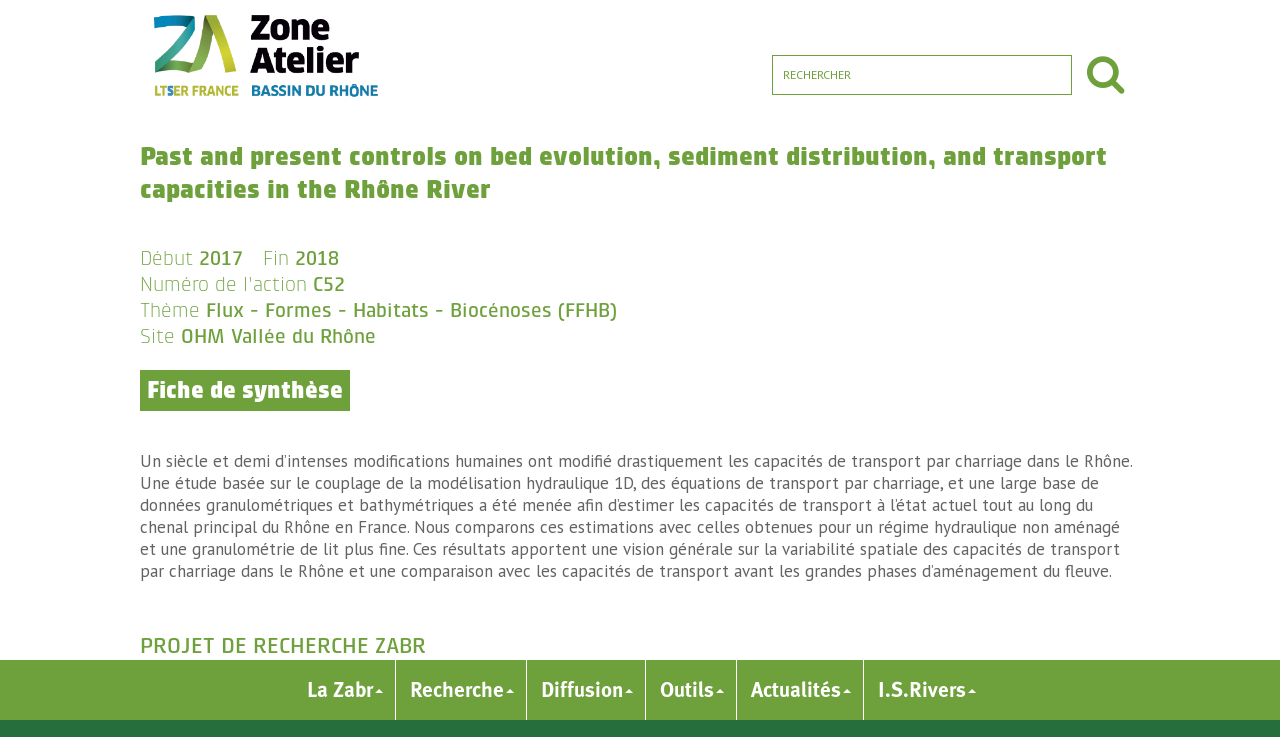

--- FILE ---
content_type: text/html; charset=UTF-8
request_url: https://www.zabr.assograie.org/action/past-and-present-controls-on-bed-evolution-sediment-distribution-and-transport-capacities-in-the-rhone-river/
body_size: 22792
content:
<!DOCTYPE html>
<html dir="ltr" lang="fr-FR" prefix="og: https://ogp.me/ns#">
<head>
	<meta charset="UTF-8" />
	<link rel="profile" href="https://gmpg.org/xfn/11" />
	<link rel="pingback" href="https://www.zabr.assograie.org/xmlrpc.php" />
	
<meta http-equiv='x-dns-prefetch-control' content='on'>
<link rel='dns-prefetch' href='//cdnjs.cloudflare.com' />
<link rel='dns-prefetch' href='//ajax.googleapis.com' />
<link rel='dns-prefetch' href='//fonts.googleapis.com' />
<link rel='dns-prefetch' href='//fonts.gstatic.com' />
<link rel='dns-prefetch' href='//s.gravatar.com' />
<link rel='dns-prefetch' href='//www.google-analytics.com' />
<link rel='preload' as='image' href='https://www.zabr.assograie.org/wp-content/uploads/2020/02/Capture-d%E2%80%99e%CC%81cran-2020-02-25-a%CC%80-10.33.07.png' type='image/png'>
<link rel='preload' as='image' href='https://www.zabr.assograie.org/wp-content/uploads/2020/02/Capture-d%E2%80%99e%CC%81cran-2020-02-25-a%CC%80-10.33.07.png' type='image/png'>
<link rel='preload' as='font' href='https://www.zabr.assograie.org/wp-content/themes/jannah/assets/fonts/fontawesome/fontawesome-webfont.woff2' type='font/woff2' crossorigin='anonymous' />
<link rel='preload' as='font' href='https://www.zabr.assograie.org/wp-content/themes/jannah/assets/fonts/tiefonticon/tiefonticon.woff' type='font/woff' crossorigin='anonymous' />
	<style>img:is([sizes="auto" i], [sizes^="auto," i]) { contain-intrinsic-size: 3000px 1500px }</style>
	
		<!-- All in One SEO 4.8.5 - aioseo.com -->
	<meta name="description" content="Un siècle et demi d’intenses modifications humaines ont modifié drastiquement les capacités de transport par charriage dans le Rhône. Une étude basée sur le couplage de la modélisation hydraulique 1D, des équations de transport par charriage, et une large base de données granulométriques et bathymétriques a été menée afin d’estimer les capacités de transport à" />
	<meta name="robots" content="max-image-preview:large" />
	<meta name="author" content="adriengervet"/>
	<link rel="canonical" href="https://www.zabr.assograie.org/action/past-and-present-controls-on-bed-evolution-sediment-distribution-and-transport-capacities-in-the-rhone-river/" />
	<meta name="generator" content="All in One SEO (AIOSEO) 4.8.5" />
		<meta property="og:locale" content="fr_FR" />
		<meta property="og:site_name" content="Zabr - Zone Atelier Bassin du Rhône" />
		<meta property="og:type" content="article" />
		<meta property="og:title" content="Past and present controls on bed evolution, sediment distribution, and transport capacities in the Rhône River - Zabr" />
		<meta property="og:description" content="Un siècle et demi d’intenses modifications humaines ont modifié drastiquement les capacités de transport par charriage dans le Rhône. Une étude basée sur le couplage de la modélisation hydraulique 1D, des équations de transport par charriage, et une large base de données granulométriques et bathymétriques a été menée afin d’estimer les capacités de transport à" />
		<meta property="og:url" content="https://www.zabr.assograie.org/action/past-and-present-controls-on-bed-evolution-sediment-distribution-and-transport-capacities-in-the-rhone-river/" />
		<meta property="article:published_time" content="2020-08-14T12:25:08+00:00" />
		<meta property="article:modified_time" content="2020-08-14T12:25:08+00:00" />
		<meta name="twitter:card" content="summary_large_image" />
		<meta name="twitter:title" content="Past and present controls on bed evolution, sediment distribution, and transport capacities in the Rhône River - Zabr" />
		<meta name="twitter:description" content="Un siècle et demi d’intenses modifications humaines ont modifié drastiquement les capacités de transport par charriage dans le Rhône. Une étude basée sur le couplage de la modélisation hydraulique 1D, des équations de transport par charriage, et une large base de données granulométriques et bathymétriques a été menée afin d’estimer les capacités de transport à" />
		<script type="application/ld+json" class="aioseo-schema">
			{"@context":"https:\/\/schema.org","@graph":[{"@type":"BreadcrumbList","@id":"https:\/\/www.zabr.assograie.org\/action\/past-and-present-controls-on-bed-evolution-sediment-distribution-and-transport-capacities-in-the-rhone-river\/#breadcrumblist","itemListElement":[{"@type":"ListItem","@id":"https:\/\/www.zabr.assograie.org#listItem","position":1,"name":"Home","item":"https:\/\/www.zabr.assograie.org","nextItem":{"@type":"ListItem","@id":"https:\/\/www.zabr.assograie.org\/action\/#listItem","name":"Actions"}},{"@type":"ListItem","@id":"https:\/\/www.zabr.assograie.org\/action\/#listItem","position":2,"name":"Actions","item":"https:\/\/www.zabr.assograie.org\/action\/","nextItem":{"@type":"ListItem","@id":"https:\/\/www.zabr.assograie.org\/category\/action\/#listItem","name":"Action"},"previousItem":{"@type":"ListItem","@id":"https:\/\/www.zabr.assograie.org#listItem","name":"Home"}},{"@type":"ListItem","@id":"https:\/\/www.zabr.assograie.org\/category\/action\/#listItem","position":3,"name":"Action","item":"https:\/\/www.zabr.assograie.org\/category\/action\/","nextItem":{"@type":"ListItem","@id":"https:\/\/www.zabr.assograie.org\/category\/action\/ffhb\/#listItem","name":"FFHB"},"previousItem":{"@type":"ListItem","@id":"https:\/\/www.zabr.assograie.org\/action\/#listItem","name":"Actions"}},{"@type":"ListItem","@id":"https:\/\/www.zabr.assograie.org\/category\/action\/ffhb\/#listItem","position":4,"name":"FFHB","item":"https:\/\/www.zabr.assograie.org\/category\/action\/ffhb\/","nextItem":{"@type":"ListItem","@id":"https:\/\/www.zabr.assograie.org\/action\/past-and-present-controls-on-bed-evolution-sediment-distribution-and-transport-capacities-in-the-rhone-river\/#listItem","name":"Past and present controls on bed evolution, sediment distribution, and transport capacities in the Rh\u00f4ne River"},"previousItem":{"@type":"ListItem","@id":"https:\/\/www.zabr.assograie.org\/category\/action\/#listItem","name":"Action"}},{"@type":"ListItem","@id":"https:\/\/www.zabr.assograie.org\/action\/past-and-present-controls-on-bed-evolution-sediment-distribution-and-transport-capacities-in-the-rhone-river\/#listItem","position":5,"name":"Past and present controls on bed evolution, sediment distribution, and transport capacities in the Rh\u00f4ne River","previousItem":{"@type":"ListItem","@id":"https:\/\/www.zabr.assograie.org\/category\/action\/ffhb\/#listItem","name":"FFHB"}}]},{"@type":"Organization","@id":"https:\/\/www.zabr.assograie.org\/#organization","name":"Zabr","description":"Zone Atelier Bassin du Rh\u00f4ne","url":"https:\/\/www.zabr.assograie.org\/"},{"@type":"Person","@id":"https:\/\/www.zabr.assograie.org\/author\/adriengervet\/#author","url":"https:\/\/www.zabr.assograie.org\/author\/adriengervet\/","name":"adriengervet"},{"@type":"WebPage","@id":"https:\/\/www.zabr.assograie.org\/action\/past-and-present-controls-on-bed-evolution-sediment-distribution-and-transport-capacities-in-the-rhone-river\/#webpage","url":"https:\/\/www.zabr.assograie.org\/action\/past-and-present-controls-on-bed-evolution-sediment-distribution-and-transport-capacities-in-the-rhone-river\/","name":"Past and present controls on bed evolution, sediment distribution, and transport capacities in the Rh\u00f4ne River - Zabr","description":"Un si\u00e8cle et demi d\u2019intenses modifications humaines ont modifi\u00e9 drastiquement les capacit\u00e9s de transport par charriage dans le Rh\u00f4ne. Une \u00e9tude bas\u00e9e sur le couplage de la mod\u00e9lisation hydraulique 1D, des \u00e9quations de transport par charriage, et une large base de donn\u00e9es granulom\u00e9triques et bathym\u00e9triques a \u00e9t\u00e9 men\u00e9e afin d\u2019estimer les capacit\u00e9s de transport \u00e0","inLanguage":"fr-FR","isPartOf":{"@id":"https:\/\/www.zabr.assograie.org\/#website"},"breadcrumb":{"@id":"https:\/\/www.zabr.assograie.org\/action\/past-and-present-controls-on-bed-evolution-sediment-distribution-and-transport-capacities-in-the-rhone-river\/#breadcrumblist"},"author":{"@id":"https:\/\/www.zabr.assograie.org\/author\/adriengervet\/#author"},"creator":{"@id":"https:\/\/www.zabr.assograie.org\/author\/adriengervet\/#author"},"datePublished":"2020-08-14T14:25:08+02:00","dateModified":"2020-08-14T14:25:08+02:00"},{"@type":"WebSite","@id":"https:\/\/www.zabr.assograie.org\/#website","url":"https:\/\/www.zabr.assograie.org\/","name":"Zabr","description":"Zone Atelier Bassin du Rh\u00f4ne","inLanguage":"fr-FR","publisher":{"@id":"https:\/\/www.zabr.assograie.org\/#organization"}}]}
		</script>
		<!-- All in One SEO -->


	<!-- This site is optimized with the Yoast SEO plugin v25.5 - https://yoast.com/wordpress/plugins/seo/ -->
	<title>Past and present controls on bed evolution, sediment distribution, and transport capacities in the Rhône River - Zabr</title>
	<link rel="canonical" href="https://www.zabr.assograie.org/action/past-and-present-controls-on-bed-evolution-sediment-distribution-and-transport-capacities-in-the-rhone-river/" />
	<meta property="og:locale" content="fr_FR" />
	<meta property="og:type" content="article" />
	<meta property="og:title" content="Past and present controls on bed evolution, sediment distribution, and transport capacities in the Rhône River - Zabr" />
	<meta property="og:description" content="Un siècle et demi d’intenses modifications humaines ont modifié drastiquement les capacités de transport par charriage dans le Rhône. Une étude basée sur le couplage de la modélisation hydraulique 1D, des équations de transport par charriage, et une large base de données granulométriques et bathymétriques a été menée afin d’estimer les capacités de transport à &hellip;" />
	<meta property="og:url" content="https://www.zabr.assograie.org/action/past-and-present-controls-on-bed-evolution-sediment-distribution-and-transport-capacities-in-the-rhone-river/" />
	<meta property="og:site_name" content="Zabr" />
	<meta name="twitter:card" content="summary_large_image" />
	<meta name="twitter:label1" content="Durée de lecture estimée" />
	<meta name="twitter:data1" content="1 minute" />
	<script type="application/ld+json" class="yoast-schema-graph">{"@context":"https://schema.org","@graph":[{"@type":"WebPage","@id":"https://www.zabr.assograie.org/action/past-and-present-controls-on-bed-evolution-sediment-distribution-and-transport-capacities-in-the-rhone-river/","url":"https://www.zabr.assograie.org/action/past-and-present-controls-on-bed-evolution-sediment-distribution-and-transport-capacities-in-the-rhone-river/","name":"Past and present controls on bed evolution, sediment distribution, and transport capacities in the Rhône River - Zabr","isPartOf":{"@id":"https://www.zabr.assograie.org/#website"},"datePublished":"2020-08-14T12:25:08+00:00","breadcrumb":{"@id":"https://www.zabr.assograie.org/action/past-and-present-controls-on-bed-evolution-sediment-distribution-and-transport-capacities-in-the-rhone-river/#breadcrumb"},"inLanguage":"fr-FR","potentialAction":[{"@type":"ReadAction","target":["https://www.zabr.assograie.org/action/past-and-present-controls-on-bed-evolution-sediment-distribution-and-transport-capacities-in-the-rhone-river/"]}]},{"@type":"BreadcrumbList","@id":"https://www.zabr.assograie.org/action/past-and-present-controls-on-bed-evolution-sediment-distribution-and-transport-capacities-in-the-rhone-river/#breadcrumb","itemListElement":[{"@type":"ListItem","position":1,"name":"Accueil","item":"https://www.zabr.assograie.org/"},{"@type":"ListItem","position":2,"name":"Actions","item":"https://www.zabr.assograie.org/action/"},{"@type":"ListItem","position":3,"name":"Action","item":"https://www.zabr.assograie.org/category/action/"},{"@type":"ListItem","position":4,"name":"FFHB","item":"https://www.zabr.assograie.org/category/action/ffhb/"},{"@type":"ListItem","position":5,"name":"Past and present controls on bed evolution, sediment distribution, and transport capacities in the Rhône River"}]},{"@type":"WebSite","@id":"https://www.zabr.assograie.org/#website","url":"https://www.zabr.assograie.org/","name":"Zabr","description":"Zone Atelier Bassin du Rhône","potentialAction":[{"@type":"SearchAction","target":{"@type":"EntryPoint","urlTemplate":"https://www.zabr.assograie.org/?s={search_term_string}"},"query-input":{"@type":"PropertyValueSpecification","valueRequired":true,"valueName":"search_term_string"}}],"inLanguage":"fr-FR"}]}</script>
	<!-- / Yoast SEO plugin. -->


<link rel="alternate" type="application/rss+xml" title="Zabr &raquo; Flux" href="https://www.zabr.assograie.org/feed/" />
<link rel="alternate" type="application/rss+xml" title="Zabr &raquo; Flux des commentaires" href="https://www.zabr.assograie.org/comments/feed/" />
<script type="text/javascript">
/* <![CDATA[ */
window._wpemojiSettings = {"baseUrl":"https:\/\/s.w.org\/images\/core\/emoji\/15.0.3\/72x72\/","ext":".png","svgUrl":"https:\/\/s.w.org\/images\/core\/emoji\/15.0.3\/svg\/","svgExt":".svg","source":{"concatemoji":"https:\/\/www.zabr.assograie.org\/wp-includes\/js\/wp-emoji-release.min.js?ver=6.7.4"}};
/*! This file is auto-generated */
!function(i,n){var o,s,e;function c(e){try{var t={supportTests:e,timestamp:(new Date).valueOf()};sessionStorage.setItem(o,JSON.stringify(t))}catch(e){}}function p(e,t,n){e.clearRect(0,0,e.canvas.width,e.canvas.height),e.fillText(t,0,0);var t=new Uint32Array(e.getImageData(0,0,e.canvas.width,e.canvas.height).data),r=(e.clearRect(0,0,e.canvas.width,e.canvas.height),e.fillText(n,0,0),new Uint32Array(e.getImageData(0,0,e.canvas.width,e.canvas.height).data));return t.every(function(e,t){return e===r[t]})}function u(e,t,n){switch(t){case"flag":return n(e,"\ud83c\udff3\ufe0f\u200d\u26a7\ufe0f","\ud83c\udff3\ufe0f\u200b\u26a7\ufe0f")?!1:!n(e,"\ud83c\uddfa\ud83c\uddf3","\ud83c\uddfa\u200b\ud83c\uddf3")&&!n(e,"\ud83c\udff4\udb40\udc67\udb40\udc62\udb40\udc65\udb40\udc6e\udb40\udc67\udb40\udc7f","\ud83c\udff4\u200b\udb40\udc67\u200b\udb40\udc62\u200b\udb40\udc65\u200b\udb40\udc6e\u200b\udb40\udc67\u200b\udb40\udc7f");case"emoji":return!n(e,"\ud83d\udc26\u200d\u2b1b","\ud83d\udc26\u200b\u2b1b")}return!1}function f(e,t,n){var r="undefined"!=typeof WorkerGlobalScope&&self instanceof WorkerGlobalScope?new OffscreenCanvas(300,150):i.createElement("canvas"),a=r.getContext("2d",{willReadFrequently:!0}),o=(a.textBaseline="top",a.font="600 32px Arial",{});return e.forEach(function(e){o[e]=t(a,e,n)}),o}function t(e){var t=i.createElement("script");t.src=e,t.defer=!0,i.head.appendChild(t)}"undefined"!=typeof Promise&&(o="wpEmojiSettingsSupports",s=["flag","emoji"],n.supports={everything:!0,everythingExceptFlag:!0},e=new Promise(function(e){i.addEventListener("DOMContentLoaded",e,{once:!0})}),new Promise(function(t){var n=function(){try{var e=JSON.parse(sessionStorage.getItem(o));if("object"==typeof e&&"number"==typeof e.timestamp&&(new Date).valueOf()<e.timestamp+604800&&"object"==typeof e.supportTests)return e.supportTests}catch(e){}return null}();if(!n){if("undefined"!=typeof Worker&&"undefined"!=typeof OffscreenCanvas&&"undefined"!=typeof URL&&URL.createObjectURL&&"undefined"!=typeof Blob)try{var e="postMessage("+f.toString()+"("+[JSON.stringify(s),u.toString(),p.toString()].join(",")+"));",r=new Blob([e],{type:"text/javascript"}),a=new Worker(URL.createObjectURL(r),{name:"wpTestEmojiSupports"});return void(a.onmessage=function(e){c(n=e.data),a.terminate(),t(n)})}catch(e){}c(n=f(s,u,p))}t(n)}).then(function(e){for(var t in e)n.supports[t]=e[t],n.supports.everything=n.supports.everything&&n.supports[t],"flag"!==t&&(n.supports.everythingExceptFlag=n.supports.everythingExceptFlag&&n.supports[t]);n.supports.everythingExceptFlag=n.supports.everythingExceptFlag&&!n.supports.flag,n.DOMReady=!1,n.readyCallback=function(){n.DOMReady=!0}}).then(function(){return e}).then(function(){var e;n.supports.everything||(n.readyCallback(),(e=n.source||{}).concatemoji?t(e.concatemoji):e.wpemoji&&e.twemoji&&(t(e.twemoji),t(e.wpemoji)))}))}((window,document),window._wpemojiSettings);
/* ]]> */
</script>
<style id='wp-emoji-styles-inline-css' type='text/css'>

	img.wp-smiley, img.emoji {
		display: inline !important;
		border: none !important;
		box-shadow: none !important;
		height: 1em !important;
		width: 1em !important;
		margin: 0 0.07em !important;
		vertical-align: -0.1em !important;
		background: none !important;
		padding: 0 !important;
	}
</style>
<style id='classic-theme-styles-inline-css' type='text/css'>
/*! This file is auto-generated */
.wp-block-button__link{color:#fff;background-color:#32373c;border-radius:9999px;box-shadow:none;text-decoration:none;padding:calc(.667em + 2px) calc(1.333em + 2px);font-size:1.125em}.wp-block-file__button{background:#32373c;color:#fff;text-decoration:none}
</style>
<style id='global-styles-inline-css' type='text/css'>
:root{--wp--preset--aspect-ratio--square: 1;--wp--preset--aspect-ratio--4-3: 4/3;--wp--preset--aspect-ratio--3-4: 3/4;--wp--preset--aspect-ratio--3-2: 3/2;--wp--preset--aspect-ratio--2-3: 2/3;--wp--preset--aspect-ratio--16-9: 16/9;--wp--preset--aspect-ratio--9-16: 9/16;--wp--preset--color--black: #000000;--wp--preset--color--cyan-bluish-gray: #abb8c3;--wp--preset--color--white: #ffffff;--wp--preset--color--pale-pink: #f78da7;--wp--preset--color--vivid-red: #cf2e2e;--wp--preset--color--luminous-vivid-orange: #ff6900;--wp--preset--color--luminous-vivid-amber: #fcb900;--wp--preset--color--light-green-cyan: #7bdcb5;--wp--preset--color--vivid-green-cyan: #00d084;--wp--preset--color--pale-cyan-blue: #8ed1fc;--wp--preset--color--vivid-cyan-blue: #0693e3;--wp--preset--color--vivid-purple: #9b51e0;--wp--preset--gradient--vivid-cyan-blue-to-vivid-purple: linear-gradient(135deg,rgba(6,147,227,1) 0%,rgb(155,81,224) 100%);--wp--preset--gradient--light-green-cyan-to-vivid-green-cyan: linear-gradient(135deg,rgb(122,220,180) 0%,rgb(0,208,130) 100%);--wp--preset--gradient--luminous-vivid-amber-to-luminous-vivid-orange: linear-gradient(135deg,rgba(252,185,0,1) 0%,rgba(255,105,0,1) 100%);--wp--preset--gradient--luminous-vivid-orange-to-vivid-red: linear-gradient(135deg,rgba(255,105,0,1) 0%,rgb(207,46,46) 100%);--wp--preset--gradient--very-light-gray-to-cyan-bluish-gray: linear-gradient(135deg,rgb(238,238,238) 0%,rgb(169,184,195) 100%);--wp--preset--gradient--cool-to-warm-spectrum: linear-gradient(135deg,rgb(74,234,220) 0%,rgb(151,120,209) 20%,rgb(207,42,186) 40%,rgb(238,44,130) 60%,rgb(251,105,98) 80%,rgb(254,248,76) 100%);--wp--preset--gradient--blush-light-purple: linear-gradient(135deg,rgb(255,206,236) 0%,rgb(152,150,240) 100%);--wp--preset--gradient--blush-bordeaux: linear-gradient(135deg,rgb(254,205,165) 0%,rgb(254,45,45) 50%,rgb(107,0,62) 100%);--wp--preset--gradient--luminous-dusk: linear-gradient(135deg,rgb(255,203,112) 0%,rgb(199,81,192) 50%,rgb(65,88,208) 100%);--wp--preset--gradient--pale-ocean: linear-gradient(135deg,rgb(255,245,203) 0%,rgb(182,227,212) 50%,rgb(51,167,181) 100%);--wp--preset--gradient--electric-grass: linear-gradient(135deg,rgb(202,248,128) 0%,rgb(113,206,126) 100%);--wp--preset--gradient--midnight: linear-gradient(135deg,rgb(2,3,129) 0%,rgb(40,116,252) 100%);--wp--preset--font-size--small: 13px;--wp--preset--font-size--medium: 20px;--wp--preset--font-size--large: 36px;--wp--preset--font-size--x-large: 42px;--wp--preset--spacing--20: 0.44rem;--wp--preset--spacing--30: 0.67rem;--wp--preset--spacing--40: 1rem;--wp--preset--spacing--50: 1.5rem;--wp--preset--spacing--60: 2.25rem;--wp--preset--spacing--70: 3.38rem;--wp--preset--spacing--80: 5.06rem;--wp--preset--shadow--natural: 6px 6px 9px rgba(0, 0, 0, 0.2);--wp--preset--shadow--deep: 12px 12px 50px rgba(0, 0, 0, 0.4);--wp--preset--shadow--sharp: 6px 6px 0px rgba(0, 0, 0, 0.2);--wp--preset--shadow--outlined: 6px 6px 0px -3px rgba(255, 255, 255, 1), 6px 6px rgba(0, 0, 0, 1);--wp--preset--shadow--crisp: 6px 6px 0px rgba(0, 0, 0, 1);}:where(.is-layout-flex){gap: 0.5em;}:where(.is-layout-grid){gap: 0.5em;}body .is-layout-flex{display: flex;}.is-layout-flex{flex-wrap: wrap;align-items: center;}.is-layout-flex > :is(*, div){margin: 0;}body .is-layout-grid{display: grid;}.is-layout-grid > :is(*, div){margin: 0;}:where(.wp-block-columns.is-layout-flex){gap: 2em;}:where(.wp-block-columns.is-layout-grid){gap: 2em;}:where(.wp-block-post-template.is-layout-flex){gap: 1.25em;}:where(.wp-block-post-template.is-layout-grid){gap: 1.25em;}.has-black-color{color: var(--wp--preset--color--black) !important;}.has-cyan-bluish-gray-color{color: var(--wp--preset--color--cyan-bluish-gray) !important;}.has-white-color{color: var(--wp--preset--color--white) !important;}.has-pale-pink-color{color: var(--wp--preset--color--pale-pink) !important;}.has-vivid-red-color{color: var(--wp--preset--color--vivid-red) !important;}.has-luminous-vivid-orange-color{color: var(--wp--preset--color--luminous-vivid-orange) !important;}.has-luminous-vivid-amber-color{color: var(--wp--preset--color--luminous-vivid-amber) !important;}.has-light-green-cyan-color{color: var(--wp--preset--color--light-green-cyan) !important;}.has-vivid-green-cyan-color{color: var(--wp--preset--color--vivid-green-cyan) !important;}.has-pale-cyan-blue-color{color: var(--wp--preset--color--pale-cyan-blue) !important;}.has-vivid-cyan-blue-color{color: var(--wp--preset--color--vivid-cyan-blue) !important;}.has-vivid-purple-color{color: var(--wp--preset--color--vivid-purple) !important;}.has-black-background-color{background-color: var(--wp--preset--color--black) !important;}.has-cyan-bluish-gray-background-color{background-color: var(--wp--preset--color--cyan-bluish-gray) !important;}.has-white-background-color{background-color: var(--wp--preset--color--white) !important;}.has-pale-pink-background-color{background-color: var(--wp--preset--color--pale-pink) !important;}.has-vivid-red-background-color{background-color: var(--wp--preset--color--vivid-red) !important;}.has-luminous-vivid-orange-background-color{background-color: var(--wp--preset--color--luminous-vivid-orange) !important;}.has-luminous-vivid-amber-background-color{background-color: var(--wp--preset--color--luminous-vivid-amber) !important;}.has-light-green-cyan-background-color{background-color: var(--wp--preset--color--light-green-cyan) !important;}.has-vivid-green-cyan-background-color{background-color: var(--wp--preset--color--vivid-green-cyan) !important;}.has-pale-cyan-blue-background-color{background-color: var(--wp--preset--color--pale-cyan-blue) !important;}.has-vivid-cyan-blue-background-color{background-color: var(--wp--preset--color--vivid-cyan-blue) !important;}.has-vivid-purple-background-color{background-color: var(--wp--preset--color--vivid-purple) !important;}.has-black-border-color{border-color: var(--wp--preset--color--black) !important;}.has-cyan-bluish-gray-border-color{border-color: var(--wp--preset--color--cyan-bluish-gray) !important;}.has-white-border-color{border-color: var(--wp--preset--color--white) !important;}.has-pale-pink-border-color{border-color: var(--wp--preset--color--pale-pink) !important;}.has-vivid-red-border-color{border-color: var(--wp--preset--color--vivid-red) !important;}.has-luminous-vivid-orange-border-color{border-color: var(--wp--preset--color--luminous-vivid-orange) !important;}.has-luminous-vivid-amber-border-color{border-color: var(--wp--preset--color--luminous-vivid-amber) !important;}.has-light-green-cyan-border-color{border-color: var(--wp--preset--color--light-green-cyan) !important;}.has-vivid-green-cyan-border-color{border-color: var(--wp--preset--color--vivid-green-cyan) !important;}.has-pale-cyan-blue-border-color{border-color: var(--wp--preset--color--pale-cyan-blue) !important;}.has-vivid-cyan-blue-border-color{border-color: var(--wp--preset--color--vivid-cyan-blue) !important;}.has-vivid-purple-border-color{border-color: var(--wp--preset--color--vivid-purple) !important;}.has-vivid-cyan-blue-to-vivid-purple-gradient-background{background: var(--wp--preset--gradient--vivid-cyan-blue-to-vivid-purple) !important;}.has-light-green-cyan-to-vivid-green-cyan-gradient-background{background: var(--wp--preset--gradient--light-green-cyan-to-vivid-green-cyan) !important;}.has-luminous-vivid-amber-to-luminous-vivid-orange-gradient-background{background: var(--wp--preset--gradient--luminous-vivid-amber-to-luminous-vivid-orange) !important;}.has-luminous-vivid-orange-to-vivid-red-gradient-background{background: var(--wp--preset--gradient--luminous-vivid-orange-to-vivid-red) !important;}.has-very-light-gray-to-cyan-bluish-gray-gradient-background{background: var(--wp--preset--gradient--very-light-gray-to-cyan-bluish-gray) !important;}.has-cool-to-warm-spectrum-gradient-background{background: var(--wp--preset--gradient--cool-to-warm-spectrum) !important;}.has-blush-light-purple-gradient-background{background: var(--wp--preset--gradient--blush-light-purple) !important;}.has-blush-bordeaux-gradient-background{background: var(--wp--preset--gradient--blush-bordeaux) !important;}.has-luminous-dusk-gradient-background{background: var(--wp--preset--gradient--luminous-dusk) !important;}.has-pale-ocean-gradient-background{background: var(--wp--preset--gradient--pale-ocean) !important;}.has-electric-grass-gradient-background{background: var(--wp--preset--gradient--electric-grass) !important;}.has-midnight-gradient-background{background: var(--wp--preset--gradient--midnight) !important;}.has-small-font-size{font-size: var(--wp--preset--font-size--small) !important;}.has-medium-font-size{font-size: var(--wp--preset--font-size--medium) !important;}.has-large-font-size{font-size: var(--wp--preset--font-size--large) !important;}.has-x-large-font-size{font-size: var(--wp--preset--font-size--x-large) !important;}
:where(.wp-block-post-template.is-layout-flex){gap: 1.25em;}:where(.wp-block-post-template.is-layout-grid){gap: 1.25em;}
:where(.wp-block-columns.is-layout-flex){gap: 2em;}:where(.wp-block-columns.is-layout-grid){gap: 2em;}
:root :where(.wp-block-pullquote){font-size: 1.5em;line-height: 1.6;}
</style>
<link rel='stylesheet' id='contact-form-7-css' href='https://www.zabr.assograie.org/wp-content/plugins/contact-form-7/includes/css/styles.css?ver=6.1' type='text/css' media='all' />
<link rel='stylesheet' id='passster-public-css' href='https://www.zabr.assograie.org/wp-content/plugins/content-protector/assets/public/passster-public.min.css?ver=4.2.16' type='text/css' media='all' />
<link rel='stylesheet' id='search-filter-plugin-styles-css' href='https://www.zabr.assograie.org/wp-content/plugins/search-filter-pro/public/assets/css/search-filter.min.css?ver=2.4.0' type='text/css' media='all' />
<link rel='stylesheet' id='tie-css-base-css' href='https://www.zabr.assograie.org/wp-content/themes/jannah/assets/css/base.min.css?ver=4.6.2' type='text/css' media='all' />
<link rel='stylesheet' id='tie-css-styles-css' href='https://www.zabr.assograie.org/wp-content/themes/jannah/assets/css/style.min.css?ver=4.6.2' type='text/css' media='all' />
<link rel='stylesheet' id='tie-css-widgets-css' href='https://www.zabr.assograie.org/wp-content/themes/jannah/assets/css/widgets.min.css?ver=4.6.2' type='text/css' media='all' />
<link rel='stylesheet' id='tie-css-helpers-css' href='https://www.zabr.assograie.org/wp-content/themes/jannah/assets/css/helpers.min.css?ver=4.6.2' type='text/css' media='all' />
<link rel='stylesheet' id='tie-css-ilightbox-css' href='https://www.zabr.assograie.org/wp-content/themes/jannah/assets/ilightbox/dark-skin/skin.css?ver=4.6.2' type='text/css' media='all' />
<link rel='stylesheet' id='tie-css-shortcodes-css' href='https://www.zabr.assograie.org/wp-content/themes/jannah/assets/css/plugins/shortcodes.min.css?ver=4.6.2' type='text/css' media='all' />
<link rel='stylesheet' id='tie-css-single-css' href='https://www.zabr.assograie.org/wp-content/themes/jannah/assets/css/single.min.css?ver=4.6.2' type='text/css' media='all' />
<link rel='stylesheet' id='tie-css-print-css' href='https://www.zabr.assograie.org/wp-content/themes/jannah/assets/css/print.css?ver=4.6.2' type='text/css' media='print' />
<style id='kadence-blocks-global-variables-inline-css' type='text/css'>
:root {--global-kb-font-size-sm:clamp(0.8rem, 0.73rem + 0.217vw, 0.9rem);--global-kb-font-size-md:clamp(1.1rem, 0.995rem + 0.326vw, 1.25rem);--global-kb-font-size-lg:clamp(1.75rem, 1.576rem + 0.543vw, 2rem);--global-kb-font-size-xl:clamp(2.25rem, 1.728rem + 1.63vw, 3rem);--global-kb-font-size-xxl:clamp(2.5rem, 1.456rem + 3.26vw, 4rem);--global-kb-font-size-xxxl:clamp(2.75rem, 0.489rem + 7.065vw, 6rem);}:root {--global-palette1: #3182CE;--global-palette2: #2B6CB0;--global-palette3: #1A202C;--global-palette4: #2D3748;--global-palette5: #4A5568;--global-palette6: #718096;--global-palette7: #EDF2F7;--global-palette8: #F7FAFC;--global-palette9: #ffffff;}
body{font-family: 'PT sans';}.logo-text,h1,h2,h3,h4,h5,h6,.the-subtitle{font-family: 'klint-black';}#main-nav .main-menu > ul > li > a{font-family: 'metaplusbold';}#tie-body{background-color: #ffffff;}#footer{background-color: #266f3c;}#footer .posts-list-counter .posts-list-items li:before{border-color: #266f3c;}#footer .timeline-widget a .date:before{border-color: rgba(38,111,60,0.8);}#footer .footer-boxed-widget-area,#footer textarea,#footer input:not([type=submit]),#footer select,#footer code,#footer kbd,#footer pre,#footer samp,#footer .show-more-button,#footer .slider-links .tie-slider-nav span,#footer #wp-calendar,#footer #wp-calendar tbody td,#footer #wp-calendar thead th,#footer .widget.buddypress .item-options a{border-color: rgba(255,255,255,0.1);}#footer .social-statistics-widget .white-bg li.social-icons-item a,#footer .widget_tag_cloud .tagcloud a,#footer .latest-tweets-widget .slider-links .tie-slider-nav span,#footer .widget_layered_nav_filters a{border-color: rgba(255,255,255,0.1);}#footer .social-statistics-widget .white-bg li:before{background: rgba(255,255,255,0.1);}.site-footer #wp-calendar tbody td{background: rgba(255,255,255,0.02);}#footer .white-bg .social-icons-item a span.followers span,#footer .circle-three-cols .social-icons-item a .followers-num,#footer .circle-three-cols .social-icons-item a .followers-name{color: rgba(255,255,255,0.8);}#footer .timeline-widget ul:before,#footer .timeline-widget a:not(:hover) .date:before{background-color: #08511e;}@media (min-width: 1200px){.container{width: auto;}}.boxed-layout #tie-wrapper,.boxed-layout .fixed-nav{max-width: 1030px;}@media (min-width: 1000px){.container,.wide-next-prev-slider-wrapper .slider-main-container{max-width: 1000px;}}
</style>
<script type="text/javascript" src="https://www.zabr.assograie.org/wp-content/plugins/wp-letsencrypt-ssl/admin/js/jsredirect.js?ver=7.8.0" id="wpen-jsredirect-js"></script>
<script type="text/javascript" src="https://www.zabr.assograie.org/wp-includes/js/jquery/jquery.min.js?ver=3.7.1" id="jquery-core-js"></script>
<script type="text/javascript" src="https://www.zabr.assograie.org/wp-includes/js/jquery/jquery-migrate.min.js?ver=3.4.1" id="jquery-migrate-js"></script>
<script type="text/javascript" src="https://www.zabr.assograie.org/wp-content/plugins/content-protector/assets/public/cookie.js?ver=6.7.4" id="passster-cookie-js"></script>
<script type="text/javascript" id="passster-public-js-extra">
/* <![CDATA[ */
var ps_ajax = {"ajax_url":"https:\/\/www.zabr.assograie.org\/wp-admin\/admin-ajax.php","nonce":"d232e2d182","hash_nonce":"1c92959a2b","logout_nonce":"67cb18c451","post_id":"1747","shortcodes":[],"permalink":"https:\/\/www.zabr.assograie.org\/action\/past-and-present-controls-on-bed-evolution-sediment-distribution-and-transport-capacities-in-the-rhone-river\/","cookie_duration_unit":"days","cookie_duration":"10","disable_cookie":"","unlock_mode":""};
/* ]]> */
</script>
<script type="text/javascript" src="https://www.zabr.assograie.org/wp-content/plugins/content-protector/assets/public/passster-public.min.js?ver=4.2.16" id="passster-public-js"></script>
<script type="text/javascript" id="search-filter-plugin-build-js-extra">
/* <![CDATA[ */
var SF_LDATA = {"ajax_url":"https:\/\/www.zabr.assograie.org\/wp-admin\/admin-ajax.php","home_url":"https:\/\/www.zabr.assograie.org\/"};
/* ]]> */
</script>
<script type="text/javascript" src="https://www.zabr.assograie.org/wp-content/plugins/search-filter-pro/public/assets/js/search-filter-build.min.js?ver=2.4.0" id="search-filter-plugin-build-js"></script>
<script type="text/javascript" src="https://www.zabr.assograie.org/wp-content/plugins/search-filter-pro/public/assets/js/chosen.jquery.min.js?ver=2.4.0" id="search-filter-plugin-chosen-js"></script>
<link rel="https://api.w.org/" href="https://www.zabr.assograie.org/wp-json/" /><link rel="EditURI" type="application/rsd+xml" title="RSD" href="https://www.zabr.assograie.org/xmlrpc.php?rsd" />
<meta name="generator" content="WordPress 6.7.4" />
<link rel='shortlink' href='https://www.zabr.assograie.org/?p=1747' />
<link rel="alternate" title="oEmbed (JSON)" type="application/json+oembed" href="https://www.zabr.assograie.org/wp-json/oembed/1.0/embed?url=https%3A%2F%2Fwww.zabr.assograie.org%2Faction%2Fpast-and-present-controls-on-bed-evolution-sediment-distribution-and-transport-capacities-in-the-rhone-river%2F" />
<link rel="alternate" title="oEmbed (XML)" type="text/xml+oembed" href="https://www.zabr.assograie.org/wp-json/oembed/1.0/embed?url=https%3A%2F%2Fwww.zabr.assograie.org%2Faction%2Fpast-and-present-controls-on-bed-evolution-sediment-distribution-and-transport-capacities-in-the-rhone-river%2F&#038;format=xml" />
        <style>
            .passster-form {
                max-width: 700px !important;
                        }

            .passster-form > form {
                background: #FAFAFA;
                padding: 20px 20px 20px 20px;
                margin: 0px 0px 0px 0px;
                border-radius: 0px;
            }

            .passster-form .ps-form-headline {
                font-size: 24px;
                font-weight: 500;
                color: #6ea03c;
            }

            .passster-form p {
                font-size: 16px;
                font-weight: 300;
                color: #000;
            }

            .passster-submit, .passster-submit-recaptcha,
			.passster-submit, .passster-submit-turnstile {
                background: #6ea03c;
                padding: 10px 10px 10px 10px;
                margin: 0px 0px 0px 0px;
                border-radius: 0px;
                font-size: 12px;
                font-weight: 400;
                color: #fff;
            }

            .passster-submit:hover, .passster-submit-recaptcha:hover,
            .passster-submit:hover, .passster-submit-turnstile:hover {
                background: #bb8f32;
                color: #fff;
            }
        </style>
		<meta http-equiv="X-UA-Compatible" content="IE=edge"><style>
@font-face {
font-family: 'klint-black';
src: url('https://www.zabr.assograie.org/wp-content/uploads/typos/klint-black/klint-black.eot');
src: url('https://www.zabr.assograie.org/wp-content/uploads/typos/klint-black/klint-black.otf') format('truetype'),
     url('https://www.zabr.assograie.org/wp-content/uploads/typos/klint-black/klint-black.woff') format('woff'),
     url('https://www.zabr.assograie.org/wp-content/uploads/typos/klint-black/klint-black.eot?#iefix') format('embedded-opentype'),
     url('https://www.zabr.assograie.org/wp-content/uploads/typos/klint-black/klint-black.svg#QuadrantaBold') format('svg');
font-weight: normal;
font-style: normal;
}
	
	
	@font-face {
font-family: 'klint-medium';
src: url('https://www.zabr.assograie.org/wp-content/uploads/typos/klint-medium/klint-medium.eot');
src: url('https://www.zabr.assograie.org/wp-content/uploads/typos/klint-medium/klint-medium.otf') format('truetype'),
     url('https://www.zabr.assograie.org/wp-content/uploads/typos/klint-medium/klint-medium.woff') format('woff'),
     url('https://www.zabr.assograie.org/wp-content/uploads/typos/klint-medium/klint-medium.eot?#iefix') format('embedded-opentype'),
     url('https://www.zabr.assograie.org/wp-content/uploads/typos/klint-medium/klint-medium.svg#QuadrantaBold') format('svg');
font-weight: normal;
font-style: normal;
}
	
	
@font-face {
font-family: 'klint-light';
src: url('https://www.zabr.assograie.org/wp-content/uploads/typos/klint-light/klint-light.eot');
src: url('https://www.zabr.assograie.org/wp-content/uploads/typos/klint-light/klint-light.otf') format('truetype'),
     url('https://www.zabr.assograie.org/wp-content/uploads/typos/klint-light/klint-light.woff') format('woff'),
     url('https://www.zabr.assograie.org/wp-content/uploads/typos/klint-light/klint-light.eot?#iefix') format('embedded-opentype'),
     url('https://www.zabr.assograie.org/wp-content/uploads/typos/klint-light/klint-light.svg#QuadrantaBold') format('svg');
font-weight: normal;
font-style: normal;
}	
	
	@font-face {
font-family: 'metaplusbold';
src: url('https://www.zabr.assograie.org/wp-content/uploads/typos/metaplus-bold/metaplus-bold.eot');
src: url('https://www.zabr.assograie.org/wp-content/uploads/typos/metaplus-bold/metaplus-bold.otf') format('truetype'),
     url('https://www.zabr.assograie.org/wp-content/uploads/typos/metaplus-bold/metaplus-bold.woff') format('woff'),
     url('https://www.zabr.assograie.org/wp-content/uploads/typos/metaplus-bold/metaplus-bold.eot?#iefix') format('embedded-opentype'),
     url('https://www.zabr.assograie.org/wp-content/uploads/typos/metaplus-bold/metaplus-bold.svg#QuadrantaBold') format('svg');
font-weight: normal;
font-style: normal;
}	
	
</style>
<meta name="theme-color" content="#0088ff" /><meta name="viewport" content="width=device-width, initial-scale=1.0" /><style>
@import url('https://fonts.googleapis.com/css?family=PT+Sans:400,400i,700,700i&display=swap');
</style>
<style>
@font-face {
font-family: 'klint-black';
src: url('https://www.ruegermain.com/zabr/wp-content/uploads/typos/klint-black/klint-black.eot');
src: url('https://www.ruegermain.com/zabr/wp-content/uploads/typos/klint-black/klint-black.otf') format('truetype'),
     url('https://www.ruegermain.com/zabr/wp-content/uploads/typos/klint-black/klint-black.woff') format('woff'),
     url('https://www.ruegermain.com/zabr/wp-content/uploads/typos/klint-black/klint-black.eot?#iefix') format('embedded-opentype'),
     url('https://www.ruegermain.com/zabr/wp-content/uploads/typos/klint-black/klint-black.svg#QuadrantaBold') format('svg');
font-weight: normal;
font-style: normal;
};
</style>
<style>
@font-face {
font-family: 'metaplusbold';
src: url('https://www.ruegermain.com/zabr/wp-content/uploads/typos/metaplus-bold/metaplus-bold.eot');
src: url('https://www.ruegermain.com/zabr/wp-content/uploads/typos/metaplus-bold/metaplus-bold.otf') format('truetype'),
     url('https://www.ruegermain.com/zabr/wp-content/uploads/typos/metaplus-bold/metaplus-bold.woff') format('woff'),
     url('https://www.ruegermain.com/zabr/wp-content/uploads/typos/metaplus-bold/metaplus-bold.eot?#iefix') format('embedded-opentype'),
     url('https://www.ruegermain.com/zabr/wp-content/uploads/typos/metaplus-bold/metaplus-bold.svg#QuadrantaBold') format('svg');
font-weight: normal;
font-style: normal;
};
</style>
<link rel="icon" href="https://www.zabr.assograie.org/wp-content/uploads/2020/11/cropped-favicon-32x32.png" sizes="32x32" />
<link rel="icon" href="https://www.zabr.assograie.org/wp-content/uploads/2020/11/cropped-favicon-192x192.png" sizes="192x192" />
<link rel="apple-touch-icon" href="https://www.zabr.assograie.org/wp-content/uploads/2020/11/cropped-favicon-180x180.png" />
<meta name="msapplication-TileImage" content="https://www.zabr.assograie.org/wp-content/uploads/2020/11/cropped-favicon-270x270.png" />
		<style type="text/css" id="wp-custom-css">
			#breadcrumb{
display: none;	
}


.cookieconsent-optout-marketing	{
	display:block;
	
	
}

.blocos .kt-blocks-accordion-title-wrap {
	
}

.tie-fluid-width-video-wrapper{
	padding-top:50%;
}

.wp-block-image .aligncenter {
    margin: 0 20px !important;
}

.kt-accordion-panel-inner h3{
	font-size:18px;
	
}

.kt-accordion-panel-inner h4{
	font-size:12px;
	
}

.kt-accordion-panel-inner p{
	font-size:12px;
	line-height:14px;
	
}


hr.wp-block-separator.separation{
	
	margin:0 0 15px 0;
}



html{
background-color:#266f3c;;
}

#go-to-top{
margin-bottom:70px;
margin-right:20px;
background-color:#6ea03c;
}

p {
font-family : PT sans, Arial;
color: #636363;
line-height:30px;
font-size:17px;
float: none;
margin-bottom:0;
font-weight:100;
}

li {
font-weight:100;
font-family : PT sans, Arial;
}

#the-post ul, #contenu_evenement ul, #contenu_breve ul{
	padding-bottom:20px;
}

#reste p{
	padding-bottom:0px;
}

.entry-content p, #contenu_evenement p, #contenu_breve p{
	padding-bottom:20px;
}

.entry p, #contenu_evenement p, #contenu_breve p{
	margin-bottom:0;
}

a,
.entry a {
color: #6ea03c;
}

a:hover,
.entry a:hover{
color: #bb8f32;
}

h1 {
letter-spacing:0;
word-spacing:0;
color:#6ea03c;
font-size:46px;
font-weight:100;
}

h2 {
letter-spacing:0;
word-spacing:0;
color:#6ea03c;
font-size:28px;
font-weight:100;
padding-bottom:0px;
}

.entry-content h2 {
padding-bottom:20px;
}

h3 {
letter-spacing:0;
word-spacing:0;
color:#6ea03c;
font-size:24px;
font-weight:100;
padding-bottom:0px;
}

h4 {
letter-spacing:0;
word-spacing:0;
color:#6ea03c;
font-size:20px;
font-weight:100;
}

h5 {
letter-spacing:0;
word-spacing:0;
color:#6ea03c;
font-size:16px;
font-weight:100;
}

h6 {
letter-spacing:0;
word-spacing:0;
color:#6ea03c;
font-size:12px;
font-weight:100;
}

.main-content li, #contenu_evenement li, #contenu_breve li{
color: #636363;
line-height:30px;
font-size:17px;
margin-left:30px;
}

.main-content ul li, #contenu_evenement ul li, #contenu_breve ul li {
list-style-type: circle;
}

.separateur{
width:970px;
border-bottom:1px solid #6ea03c;
height:50px;
}

.separateur h2{
float:left;
font-size:20px;
letter-spacing:3px;
}

.separateur h2.zabr{
border-right:solid 1px;
height:25px;
padding-right:33px;
}

.separateur h2.recherche{
padding-left:33px;
border-right:solid 1px;
height:25px;
padding-right:33px;
}
.separateur h2.diffusion{
padding-left:33px;
border-right:solid 1px;
height:25px;
padding-right:33px;
}
.separateur h2.outils{
padding-left:33px;
border-right:solid 1px;
height:25px;
padding-right:33px;
}
.separateur h2.actualites{
padding-left:33px;
border-right:solid 1px;
height:25px;
padding-right:33px;
}
.separateur h2.rivers{
padding-left:34px;
height:25px;
}

figure{
	margin:0;
}





.full-width .entry-header-outer, .one-column-no-sidebar .entry-header-outer{
text-align:left;
	margin-bottom:20px;
}

.entry-header .entry-title{
	margin-bottom:0;
}

.entry-header{
border-bottom : 1px solid #6ea03c;
}

#footer{
	
	
}





	




/*----Loading--------*/

.loader-overlay {
z-index:2000;
background-color: white;
}


/*----ACCÈS RÉSERVÉ--------*/

.passster-form{
background-color:white;	
padding:0;
}

.passster-form input[type=email], .passster-form input[type=password], .passster-form input[type=text]{
width:200px;	
}

.passster-form button[type=submit]{
width:100px;	
padding:0;
margin-top:4px;
margin-left:20px;
}
.passster-submit, .passster-submit-recaptcha, .passster-submit-captcha{
background-color:#6ea03c;
}


/*----logo à gauche----*/

#logo{
margin-bottom:15px;
margin-top:15px;
margin-left:-15px;
}

.logo_normal{
width:200px;
}

.logo_2x{
width:200px;
}

.header-layout-2 #logo{
text-align: left;
}


/*----recherche----*/

#recherche{
width:auto;
float:right;
margin-top:-55px;
}

#recherche textarea, input, select{
	width:300px;
	height:40px;
	border: 1px solid #6ea03c;
	border-radius:0;
	font-size:12px;
	text-transform:uppercase;
	padding-left:10px;
}


#recherche ::placeholder {
  color: #6ea03c;
}

#recherche .button,#recherche [type="submit"], #recherche .generic-button a,#recherche .generic-button button{
	background-color:white;
	margin-top:-2px;
	border-radius:0;
	width:40px;
	height:40px;
	margin-left:10px;
	color:#6ea03c;
	font-size:40px;
	padding:0;
	margin-top:-4px;
}

#recherche .button,#recherche [type="submit"]:hover,#recherche .generic-button a,#recherche .generic-button button{
	background-color:white;
	color:#bb8f32;
}


.entry-content .button, [type="submit"], .entry-content .generic-button a,.entry-content .generic-button button{
	background-color:#6ea03c;
	color:white;
	font-size:30px;
	padding:10px;
}

.entry-content .button,.entry-content [type="submit"]:hover,.entry-content .generic-button a,.entry-content .generic-button button{
	background-color:#bb8f32;
	color:white;
}

.entry-content textarea{
border : 1px solid #6ea03c}


/*-----ACCUEIL-----------*/

#blocintro h1{
	font-size:34px;
	text-align:center;
	border:1px solid #6ea03c;
  padding:30px;
}

h1.intro{
	color:#6ea03c;
	color:20px;
}

.theme-header.has-shadow{
	box-shadow:0 0 0px 0px rgba(0,0,0,0.1);
}


/*-----MENU-----------*/

#theme-header .menu li.menu-item-has-children > a:before,
#theme-header .main-menu .mega-menu > a:before {

    position: absolute;
    right: 12px;
    margin-top: 2px;
    top: 45%;
    bottom: auto;
    -webkit-transform: translateY(-50%);
        -ms-transform: translateY(-50%);
            transform: translateY(-50%);
    width: 0;
    height: 0;
    border: 4px solid transparent;
    border-bottom: 4px solid #ffffff;
    transition: border 0.3s;
  }

#theme-header .main-menu .menu>li.current-menu-item>a:before, #theme-header .main-menu .menu>li.current-menu-parent>a:before, #theme-header .main-menu .menu>li.current-menu-ancestor>a:before, #theme-header .main-menu .menu>li.current_page_parent>a:before, #theme-header .main-menu .menu>li.current-page-ancestor>a:before, #theme-header .main-menu .menu>li.current-post-ancestor>a:before, #theme-header .main-menu .menu>li.current-category-ancestor>a:before, #theme-header #main-nav .main-menu .menu>li>a:hover:before, #theme-header #main-nav .main-menu .menu>li:hover>a:before{
border-top-color: transparent;

}

.main-menu .menu>li.current-menu-item>a:after, .main-menu .menu>li.current-menu-parent>a:after, .main-menu .menu>li.current-menu-ancestor>a:after, .main-menu .menu>li.current_page_parent>a:after, .main-menu .menu>li.current-page-ancestor>a:after, .main-menu .menu>li.current-post-ancestor>a:after, .main-menu .menu>li.current-category-ancestor>a:after{
content: none;
}

#menu-item-64, #menu-item-71, #menu-item-74, #menu-item-81, #menu-item-86,#menu-item-454,#menu-item-595,#menu-item-776,#menu-item-2012,#menu-item-2013,#menu-item-2086,#menu-item-2087{
border-right: 1px solid white;
}

#main-nav.fixed-nav {
bottom:0;
}

#main-nav .main-menu > ul > li > a{
	font-size:21px;
}


#theme-header .menu>li.menu-item-has-children:not(.is-icon-only)>a, #theme-header .main-menu li.mega-menu:not(.is-icon-only)>a{
font-weight: 400;
font-size:21px;
text-transform: none;
}

#menu-item-87 a{
font-size:21px;
}

.main-nav-wrapper{
position: fixed;
bottom:0;
margin: 0 auto;
background-color: white;
width:100%;
height:60px;
}

.main-nav-dark #main-nav{
background-color: #6ea03c;
	
}

.main-menu ul ul {
position: relative;
bottom:60px;
}

.main-menu ul ul ul,
.top-menu ul ul ul {
bottom:0px;
top:auto;
left: 100%;
}

#theme-header .menu>li.menu-item-has-children:not(.is-icon-only)>a, #theme-header .main-menu li.mega-menu:not(.is-icon-only)>a{
padding-right:22px;
	
}

#theme-header .main-menu .menu > li.current-menu-item > a,
  #theme-header .main-menu .menu > li.current-menu-parent > a,
  #theme-header .main-menu .menu > li.current-menu-ancestor > a,
  #theme-header .main-menu .menu > li.current_page_parent > a,
  #theme-header .main-menu .menu > li.current-page-ancestor > a,
  #theme-header .main-menu .menu > li.current-post-ancestor > a,
  #theme-header .main-menu .menu > li.current-category-ancestor > a,
  #theme-header #main-nav .main-menu .menu > li:hover > a,
  #theme-header #main-nav .main-menu .menu > li > a:hover {
		background-color: #bb8f32;
		color:#ffffff;
		
}

.main-nav-dark .main-menu .menu li > .sub-menu,
.main-nav-dark .main-menu .menu-sub-content {
  background: #6ea03c;
  color: #ffffff;
	
}

.main-nav-dark .main-menu .menu ul a:hover,
.main-nav-dark .main-menu .menu ul li:hover > a,
.main-nav-dark .main-menu .menu ul li.current-menu-item:not(.mega-link-column) > a {
  background-color: #bb8f32;
}

.main-menu .menu>li>.sub-menu, .main-menu .menu>li>.menu-sub-content {
border:0;
}

.main-menu ul ul li, .top-menu ul ul li{
font-size:18px;
font-family : PT sans, Arial ;
}

.main-menu ul .sub-menu, .main-menu ul .sub-menu a{
width:260px;
}

.main-nav-dark .main-menu .menu ul a:hover, .main-nav-dark .main-menu .menu ul li:hover > a, .main-nav-dark .main-menu .menu ul li.current-menu-item:not(.mega-link-column) > a{
	color:white;
}





/*------FIL D'ARIANE------*/
.entry-header-outer #breadcrumb {

margin-bottom:20px;
margin-top:20px;
}

#breadcrumb{
font-size:12px ;
}




/*------FOOTER---------*/

#footer{
padding-bottom:50px;
margin-top:0;
margin-top:50px;
padding-top:20px;
}


#footer h3{
padding-bottom:0px;
font-family:klint-medium;
color:white;
}

#footer .footer-widget-area:first-child:not(.footer-boxed-widget-area){
padding-top:0;
margin-bottom:40px;
padding-bottom:0;
}

.tie-col-md-3 img{
	width:180px;
}

#footer p.intro{
	color:white;
	font-size:14px;
	line-height:20px;
	margin-top:10px;
}

#footer #execphp-2 a{
	color:white;
	font-size:22px;
}

#footer #execphp-2 a:hover{
	color:#6ea03c;
}

#footer p.adresse{
	color:white;
	font-size:12px;
	line-height:17px;
	margin-top:8px;
}

#footer p.mail{
	color:white;
	font-size:16px;
	line-height:22px;
	margin-top:5px;
	font-weight: 600;
}

#footer p.graie{
	color:white;
	font-size:12px;
	line-height:18px;
}

#footer #execphp-5{
	margin:0;
	margin-top:20px;
	padding:0;
}

#footer #media_image-4{
	margin:0;
	padding:0;	
}

#footer #media_image-4{
width:160px;
}









/*---CONTENU DES PAGES (a voir pour peutetre enlever ça ------------*/

.shortc-button.big {
font-size:20px;
margin-right:10px;
}

.shortc-button.big .fa-file-pdf-o, .shortc-button.big .fa-file-word-o{
font-size:25px;
}

.shortc-button.medium {
font-size:17px;
margin-right:10px;
}

.shortc-button.medium .fa-file-pdf-o{
font-size:20px;
}


a.shortc-button.blue {
background-color:#00aeeb;
}

.fa-file-pdf-o {
margin-right:10px;
}



/*-----SLIDER---------*/
ul.tie-slider-nav {
	left:-110px;
	opacity:100;
  width:1140px;
}

ul.tie-slider-nav li span{
		background-color:blue;
}

.slider-area{
	overflow:visible;
}

#tie-block_3088 ul li{
	list-style-type: none;
}

.tie-slick-dots{
	display:none;	
	opacity:0;
}

.slider-area .boxed-five-slides-slider .slick-dotted, .slider-area .boxed-four-taller-slider .slick-dotted, .slider-area .boxed-slider-three-slides-wrapper .slick-dotted{
	padding-bottom:0px;
}

.boxed-slider .slide{
	height:450px;
}

.main-slider .slide{
	background-size: cover;
	background-position:center;
}

.thumb-meta{
	display:none;
}

.etiquette_agenda{
	background-color:#6ea03c;
	width:60px;
	padding:3px;
	font-family: klint-medium;
	color:white;
	margin-bottom:10px;
	text-align:center;
}

.etiquette_breve{
	background-color:#6ea03c;
	width:50px;
	padding:3px;
	font-family: klint-medium;
	color:white;
	margin-bottom:10px;
	text-align:center;

}

.titreadrien h2{
	font-family: klint-black;
	font-size:28px;
	color:white;
	line-height:30px;
	margin-bottom:0px;
}

.dateadrien{
	font-family: klint-medium;
	font-size:20px;
	color:white;
	line-height:25px;	
}

.lieuadrien{
	font-family: klint-light;
	font-size:20px;
	color:white;
	line-height:25px;
}

ul.tie-slider-nav li span{
	background-color:white;
	color:#6ea03c;
	font-size:50px;
	width:40px;
	height:50px;
	border-radius:0px;
	
}

ul.tie-slider-nav li span:hover{
	background-color:#6ea03c;
	color:white;
	font-size:50px;

	
}

.tie-slider-nav li:last-child span{
	border-radius:0;
	font-weight:100;
	
}

.slider-area .boxed-five-slides-slider .tie-slider-nav, .slider-area .boxed-four-taller-slider .tie-slider-nav, .slider-area .boxed-slider-three-slides-wrapper .tie-slider-nav{
	margin-top:-15px;
	
}

.magazine2 .mag-box, .magazine2 .sidebar .container-wrapper, .magazine2 .widget-content-only{
	
	margin-bottom:30px;
}









/*-----ACTIONS---------*/
/*-----ACTIONS---------*/
/*-----ACTIONS---------*/

#annees h3{
	padding-bottom:5px;
}

#blocaction_fpee #liens_rapport h3:hover, #blocaction_fpee #liens_fiche1 h3:hover, 
#blocaction_fpee #liens_site h3:hover, 
#blocaction_fpee #liens_fiche2 h3:hover,
#blocaction_ccr #liens_rapport h3:hover, 
#blocaction_ccr #liens_fiche1 h3:hover, 
#blocaction_ccr #liens_site h3:hover, 
#blocaction_ccr #liens_fiche2 h3:hover,
#blocaction_ostf #liens_rapport h3:hover, #blocaction_ostf #liens_fiche1 h3:hover, 
#blocaction_ostf #liens_site h3:hover, 
#blocaction_ostf #liens_fiche2 h3:hover,
#blocaction_multi #liens_rapport h3:hover, #blocaction_multi #liens_fiche1 h3:hover, 
#blocaction_multi #liens_site h3:hover, 
#blocaction_multi #liens_fiche2 h3:hover,
#blocaction_ffhb #liens_rapport h3:hover, #blocaction_ffhb #liens_fiche1 h3:hover, 
#blocaction_ffhb #liens_site h3:hover, 
#blocaction_ffhb #liens_fiche2 h3:hover
{
	background-color:#bb8f32;
	
}



/*-----VERT FONCÉ------*/
#blocaction_ccr h3{
color:#266f3c;
}

#blocaction_ccr a, #blocaction_ccr h2{
color:white;
background-color:#266f3c;
font-size:16px;
font-family:klint-medium;
line-height:20px;
}

#blocaction_ccr #annees{
border-left:1px solid #266f3c;
}

#blocaction_ccr #liens_rapport h3, 
#blocaction_ccr #liens_fiche1  h3, 
#blocaction_ccr #liens_site h3, 
#blocaction_ccr #liens_fiche2 h3{
	background-color:#266f3c;
}

#blocaction_ccr #reste h4{
color:#266f3c;
}

/*-----BLEU CLAIR------*/
#blocaction_ostf h3{
color:#78a0cd;
}

#blocaction_ostf a, #blocaction_ostf h2{
color:white;
background-color:#78a0cd;
font-size:16px;
font-family:klint-medium;
line-height:20px;
}

#blocaction_ostf #annees{
border-left:1px solid #78a0cd;
}

#blocaction_ostf #liens_rapport h3, 
#blocaction_ostf #liens_fiche1  h3, 
#blocaction_ostf #liens_site h3
{
	background-color:#78a0cd;
}

#blocaction_ostf #reste h4{
	color:#78a0cd;
}

#blocaction_ostf #reste h4{
color:#78a0cd;
}
	
#blocaction_ostf #liens_rapport h3, 
#blocaction_ostf #liens_fiche1  h3, 
#blocaction_ostf #liens_site h3, 
#blocaction_ostf #liens_fiche2 h3{
background-color:#78a0cd;
}


/*-----VERT POMME------*/
#blocaction_fpee h3{
color:#aab432;
}

#blocaction_fpee a, #blocaction_fpee h2{
color:white;
background-color:#aab432;
font-size:16px;
font-family:klint-medium;
line-height:20px;
}

#blocaction_fpee #annees{
border-left:1px solid #aab432;
}

#blocaction_fpee #liens_rapport h3, 
#blocaction_fpee #liens_fiche1  h3, 
#blocaction_fpee #liens_site h3, 
#blocaction_fpee #liens_fiche2 h3{
	background-color:#aab432;
}

#blocaction_fpee #reste h4{
	color:#aab432;
}

/*-----VERT ZABR------*/
#blocaction_ffhb h3{
color:#6ea03c;
}

#blocaction_ffhb a, #blocaction_ffhb h2{
color:white;
background-color:#6ea03c;
font-size:16px;
font-family:klint-medium;
line-height:20px;
}

#blocaction_ffhb #annees{
border-left:1px solid #6ea03c;
}

#blocaction_ffhb #liens_rapport h3, 
#blocaction_ffhb #liens_fiche1  h3, 
#blocaction_ffhb #liens_site h3, 
#blocaction_ffhb #liens_fiche2 h3{
	background-color:#6ea03c;
}

#blocaction_ffhb #reste h4{
	color:#6ea03c;
}

/*-----BLEU FONCE------*/
#blocaction_multi h3{
color:#005988;
}

#blocaction_multi a, #blocaction_multi h2{
color:white;
background-color:#005988;
font-size:16px;
font-family:klint-medium;
line-height:20px;
}

#blocaction_multi #annees{
border-left:1px solid #005988;
}


#blocaction_multi #liens_rapport h3, 
#blocaction_multi #liens_fiche1  h3, 
#blocaction_multi #liens_site h3, 
#blocaction_multi #liens_fiche2 h3{
	background-color:#005988;
}

#blocaction_multi #reste h4{
	color:#005988;
}

/*----MISE EN FORME-----*/

#annees{
width:135px;
float:right;
padding-left:20px;
height:40px;
}

#reste{
	clear:both;	
}

#reste h4{
	margin-top:10px;
	margin-bottom:0px;
}

#reste p{
margin-bottom:0px;
}

#titre_action{
	float:left;
	width:270px;
	margin-bottom:-5px;
}

#annees h3{
	margin-bottom:15px;
}

#contenu{
	clear:both;
	margin-bottom:10px;
}

#contenu h3{
	padding-bottom:0px;
}


#reste h4{
	font-family:klint-medium;
	text-transform:uppercase;
	font-size:14px;
}

#blocaction_ccr, #blocaction_ostf,
#blocaction_fpee,
#blocaction_ffhb,
#blocaction_multi{
	background-color:#f1f1f2;
	padding:20px;
	margin-bottom:20px;
}

#blocaction_ccr h3, #blocaction_ostf h3,
#blocaction_fpee h3,
#blocaction_ffhb h3,
#blocaction_multi h3{
	font-size:16px;
	font-family: Klint-light;
	line-height:20px;
	margin:0;
}

#blocaction_ccr .gras, #blocaction_ostf .gras,
#blocaction_fpee .gras,
#blocaction_ffhb .gras,
#blocaction_multi .gras{
	font-family: Klint-medium;

}

#blocaction_ccr h2,
#blocaction_ostf h2,
#blocaction_fpee h2,
#blocaction_ffhb h2,
#blocaction_multi h2{
padding:10px;
margin-bottom:20px;
}

#blocaction_ccr p, #blocaction_ostf p,
#blocaction_fpee p,
#blocaction_ffhb p,
#blocaction_multi p{
	font-size:12px;
	font-family: PT sans;
	line-height:16px;
	color:black;
}

#liens_fiche1 h3{
	color:white;
	width:167px;
	padding:6px;
	float:left;
	margin-right:10px;
}

#liens_rapport h3{
	color:white;
	width:158px;
	padding:6px;
	float:left;
	margin-right:10px;
}

#liens_fiche2 h3{
	color:white;
	width:140px;
	padding:6px;
	float:left;
	margin-right:10px;
}

#liens_site h3{
	color:white;
	width:104px;
	padding:6px;
	float:left;
	margin-right:10px;
}

#liens_actions{
	height:10px;
	margin-bottom:30px;
}

.resultats{
	border-bottom: 1px solid #6ea03c;
}

#blocaction_ccr, #blocaction_ostf,
#blocaction_fpee,
#blocaction_ffhb,
#blocaction_multi{
	margin-top:30px;
}


/*----TRI ACTIONS------*/
/*----TRI ACTIONS------*/
/*----TRI ACTIONS------*/

.wp-block-column h2.colonne{
	border-bottom:1px solid #6ea03c;	
}

.entry ol, .entry ul, .comment-content ol, .comment-content ul{
	margin:0;
	padding:0;
}

#tri .searchandfilter ul li{
	padding:0;
}

#tri .searchandfilter h4{
	padding:0;
}

#tri sf-input-checkbox{
	width:20px;
}

#tri textarea, 
#tri input, 
#tri select{
	width:20px;
	height:20px;
	float:left;	
}

#tri .sf-label-checkbox{
	font-size:12px;
	font-family:klint-light;
	width:199px;
	line-height:18px;
	color: black;	
	padding-left:10px;
}



li .sf-field-post-meta-date_de_lancement{
	margin-top:20px;	
	
}

#tri li.sf-field-post-meta-date_de_lancement,
#tri li.sf-field-post-meta-date_de_fin,
#tri li.sf-field-post-meta-theme,
#tri li.sf-field-post-meta-site_atelier
{
margin-top:20px;
}

#tri .searchandfilter select.sf-input-select{
width:220px;
height:30px;
padding-left:5px;
	
}

#tri .sf-field-post-meta-type_de_projet .sf-input-checkbox{
	margin-top:8px;
}

#tri .sf-field-post-meta-theme .sf-input-checkbox{
	margin-top:8px;
}

#tri .sf-field-post-meta-site_atelier .sf-input-checkbox{
	margin-top:8px;
}



#tri .sf-field-post-meta-theme :first-child .sf-label-checkbox{
background-color:#266f3c;
color:white;
padding:5px;
line-height:14px;
margin-bottom:12px;
margin-left:5px;
margin-right:-5px;
font-family:klint-medium;
}

#tri .sf-field-post-meta-theme :nth-last-child(3) .sf-label-checkbox{
background-color:#6ea03c;
color:white;
padding:5px;
line-height:14px;
margin-bottom:12px;
margin-left:5px;
margin-right:-5px;
font-family:klint-medium;
}

#tri .sf-field-post-meta-theme :nth-child(3) .sf-label-checkbox{
background-color:#aab432;
color:white;
padding:5px;
line-height:14px;
margin-bottom:12px;
margin-left:5px;
margin-right:-5px;
font-family:klint-medium;
}

#tri .sf-field-post-meta-theme :nth-child(4) .sf-label-checkbox{
background-color:#78a0cd;
color:white;
padding:5px;
line-height:14px;
margin-bottom:12px;
margin-left:5px;
margin-right:-5px;
font-family:klint-medium;
}



.sf-field-post-meta-type_de_projet li:first-child:hover::after{
content:"Ce sont des projets labelisés par le conseil de direction de la Zabr";
	position:absolute;
	width:200px;
	font-size:12px;
	font-family:klint-medium;
	padding:5px 10px 5px 10px;
	background-color:#6ea03c;
	right:-100px;
	margin-top:40px;
	transition-duration:0.5s;
	color:white;
	line-height:15px;
}

.sf-field-post-meta-type_de_projet li:nth-child(2):hover::after{
content:"Ce sont des projets retenus dans le cadre de l'accord cadre agence de l'eau Zabr";
	position:absolute;
	width:200px;
	font-size:12px;
	font-family:klint-medium;
	padding:5px 10px 5px 10px;
	background-color:#6ea03c;
	right:-100px;
	margin-top:40px;
	transition-duration:0.5s;
	color:white;
		line-height:15px;

}


.sf-field-post-meta-type_de_projet_2 li:first-child:hover::after{
content:"Ce sont des projets qui enrichissent l'activité scientifique de la Zabr";
	position:absolute;
	width:150px;
	font-size:12px;
	font-family:klint-medium;
	padding:5px 10px 5px 10px;
	background-color:#6ea03c;
	right:-100px;
	margin-top:40px;
	transition-duration:0.5s;
	color:white;
		line-height:15px;

}



li.sf-field-post-meta-type_de_projet{
	height:90px;

}

li.sf-field-post-meta-type_de_projet_2 {
height: 30px;
}

li.sf-field-post-meta-type_de_projet_2 ul {
	margin-top:5px;
}


.sf-field-post-meta-type_de_projet_2 .sf-label-checkbox{
 vertical-align: top;
	margin-top:2px;
}







/*----BOITE À OUTILS----*/
/*----BOITE À OUTILS----*/
/*----BOITE À OUTILS----*/


#outils{
	width:calc(33% - 10.1px);
	float:left;
	margin-right:12px;
	margin-bottom:20px;
	padding:10px;
	background-color:#f1f1f2;
	height:280px;
	position: relative;
}

#outils:nth-child(3){
	margin-right:0;
	
}

#outils h3{
	font-size:18px;
	font-family:klint-medium;
}

#outils p{
	font-size:14px;
	line-height:18px;
}

#outils h4{
	background-color: #6ea03c;
	padding:5px;
	text-align:center;
	margin-top:-10px;
	position:absolute;
	bottom:0px;
	width:calc(100% - 20px);
	font-family:klint-medium;
	text-transform:uppercase;
	letter-spacing:2px;
}

#outils h4:hover{
	background-color: #bb8f32;
	transition-duration:1s;
}

#outils a{
	color:white;
}

.titreoutils{
	border-bottom:1px solid #6ea03c;
	padding-top:20px;	
}



/*----PAGE OUVRAGES----*/
/*----PAGE OUVRAGES----*/
/*----PAGE OUVRAGES----*/



.colonne_ouvrage{
	background-color:#f1f1f2;
}

.colonne_ouvrage p{
font-size:14px;
line-height:20px;
padding-bottom:20px;
}

.colonne_ouvrage h3{
font-size:18px;
margin-bottom:10px;
padding-bottom:0;
}

.colonne_ouvrage img{
margin-top:10px;
}

.groupe_ouvrage{
width:calc(100% + 10px);
padding-left:10px;
}

.titre_ouvrages{
font-size:18px;	
padding-bottom:0px;
}





/*----SOUS MENU----*/
/*----SOUS MENU----*/
/*----SOUS MENU----*/

#sous_menu{
	float:left;
	font-size:16px;
	padding:7px;
	background-color:#6ea03c;
	border-left:1px white solid;
	color:white;
	margin-left:-1px;
	font-family:klint-medium;
	
}


#sous_menu a:active{
color:red;
}

#sous_menu a{
	color:white;
}

#sous_menu:hover{
transition-duration:1s;
background-color:#bb8f32;
}




/*-----AGENDA---------*/
/*-----AGENDA---------*/
/*-----AGENDA---------*/
.timeline-box .posts-items::before, .timeline-box .posts-items:last-of-type:after{
	content:none;
}


.page-title{
		border-bottom:1px solid #6ea03c;	
	
}

#posts-container{
margin-left:0px;
	
}

#actu{
width:calc(25% - 20px);
float:left;
margin-right:20px;
	height:260px;
}


#actu:nth-of-type(4){
margin-right:0px;
}

#actu_titre h2,
#actu_titre_breve h2{
	font-size:15px;
	margin-top:10px;
}

#actu_titre_passe a{
	font-size:15px;
	margin-top:10px;
	color:#005988;
}

#actu_titre_passe h2{
	line-height:15px;
	margin-top:10px;
}

#actu_titre_breve a{
	font-size:15px;
	margin-top:10px;
	color:#bb8f32;
}

#actu_titre_passe a:hover{
	color:#bb8f32;
	
}

#bloc_image,
#bloc_image_passe,
#bloc_image_breve{
	height:180px;
	position:relative;
	z-index:1000;
}

#bloc_image img,
#bloc_image_passe img,
#bloc_image_breve img{
	height:180px;
  object-fit: cover;
}

.desaturer {
	filter: saturate(50%);
}

#bloc_image:hover{
outline: 5px solid #6ea03c;
position:relative;
z-index:1000;
}

#bloc_image_passe:hover{
	outline: 5px solid #005988;
	
}

#bloc_image_breve:hover{
	outline: 5px solid #bb8f32;
}

#actu_titre,
#actu_titre_breve{
	height:60px;
	
}

#actu_label{
	position:absolute;
	bottom:0;
	z-index:100;
	width:100%;

}

.titre_eve{
	border-bottom:1px solid #6ea03c;	
	
}

.actu_lieu{
	font-size:12px;
	padding:2px 5px 2px 5px;
	color:white;
	background-color:#bcce9e;
	bottom:30px;
	width:auto;
	position:absolute;
	bottom:19px;
	font-family:klint-medium;

}

.actu_date{
	font-size:12px;
	padding:2px 5px 2px 5px;
	color:white;
	background-color:#6ea03c;
	width:auto;
	position:absolute;
	bottom:0;
	font-family:klint-medium;

}


.actu_lieu_passe{
	font-size:12px;
	padding:2px 5px 2px 5px;
	color:white;
	background-color:#6d6e70;
	bottom:30px;
	width:auto;
	position:absolute;
	bottom:19px;
	font-family:klint-medium;

}

.actu_date_passe{
	font-size:12px;
	padding:2px 5px 2px 5px;
	color:white;
	background-color:#005988;
	width:auto;
	position:absolute;
	bottom:0;
	font-family:klint-medium;

}


.breve_lieu{
	font-size:12px;
	padding:2px 5px 2px 5px;
	color:white;
	background-color: #d6c699;
	bottom:30px;
	width:auto;
	position:absolute;
	bottom:19px;
	font-family:klint-medium;

}

.breve_date{
	font-size:12px;
	padding:2px 5px 2px 5px;
	color:white;
	background-color: #bb8f32;
	width:auto;
	position:absolute;
	bottom:0;
	font-family:klint-medium;

}


.actu_type{
	font-size:20px;
	padding:2px 5px 2px 5px;
	color:white;
	background-color:#6ea03c;
	width:auto;
	position:absolute;
	bottom:0;
	right:0;
	font-family:klint-medium;
}

.breve_type{
	font-size:20px;
	padding:2px 5px 2px 5px;
	color:white;
	background-color: #bb8f32;
	width:auto;
	position:absolute;
	bottom:0;
	right:0;
	font-family:klint-medium;
}





/*-----RECHERCHE---------*/
/*-----RECHERCHE---------*/
/*-----RECHERCHE---------*/


.not-found{
	min-height:500px;
}

#resultat_recherche li{
list-style-type: none;	
	padding:0;
	margin:0 0 40px;;
	
}

#resultat_recherche h2{
	margin-bottom:-10px;
	font-size:22px;
}

#resultat_recherche p{
	font-size:15px;
}

#resultat_recherche .fleche{
color:#bb8f32;
}

.mag-box full-width-img-news-box full-overlay-title{
	margin-bottom:0px;
	padding-bottom:0;
	
}

.magazine2 .pages-nav{
	padding:0;
}


/*-----404---------*/
/*-----404---------*/
/*-----404---------*/

.container-404 h2{
	font-size:80px;
	color:#6ea03c;
	margin:100px 0 50px;
}


/*-----ACTIONS---------*/
/*-----ACTIONS---------*/
/*-----ACTIONS---------*/

#contenu_action h1{
	font-size:26px;
	margin-bottom:40px;
}

#contenu_action h4{
font-family:klint-light;
}

#contenu_action .gras{
font-family:klint-medium;
}

#contenu_action .contenu_date_debut{
	float:left;
	margin-right:20px;
}

#contenu_action  .contenu_type{
	text-transform:uppercase;
	font-size:22px;
	font-family:klint-medium;
	
}

#contenu_action_texte{
	margin-bottom:50px;
}

#contenu_action p{
	line-height:22px;
	clear:both;
	margin-top:
}

#contenu_action #liens_actions {
	position:relative;
	display:block;
	height:80px;
	
}

#contenu_action #liens_actions #contenu_pres, #contenu_action #liens_actions #contenu_rapport,
#contenu_action #liens_actions #contenu_fiche,
#contenu_action #liens_actions #contenu_site
{
	background-color:#6ea03c;
	padding: 5px 7px 0px 7px;
	
}

#contenu_action #liens_actions #contenu_pres h3, #contenu_action #liens_actions #contenu_rapport h3,
#contenu_action #liens_actions #contenu_fiche h3,
#contenu_action #liens_actions #contenu_site h3
{
	padding-bottom: 5px;
}

#contenu_action #liens_actions #contenu_pres:hover, #contenu_action #liens_actions #contenu_rapport:hover,
#contenu_action #liens_actions #contenu_fiche:hover,
#contenu_action #liens_actions #contenu_site:hover
{
	background-color:#bb8f32;
}


#contenu_action #liens_actions h3{
	color:white;
}

#contenu_action #liens_actions{
margin: 20px 0 0 0;
}

#contenu_action_texte{
	position:relative;
	display:block;
}

#contenu_action #liens_actions #contenu_pres{
	width:250px;
	margin-right:10px;
	float:left;
}

#contenu_action #liens_actions #contenu_rapport{
	width:240px;
	margin-right:10px;
	float:left;
}

#contenu_action #liens_actions #contenu_fiche{
	width:210px;
	margin-right:10px;
	float:left;
}

#contenu_action #liens_actions #contenu_site{
	width:153px;
	margin-right:10px;
	float:left;
}

#liens_fiche1 h3{
	color:white;
	width:167px;
	padding:6px;
	float:left;
	margin-right:10px;
}

#liens_rapport h3{
	color:white;
	width:158px;
	padding:6px;
	float:left;
	margin-right:10px;
}

#liens_fiche2 h3{
	color:white;
	width:140px;
	padding:6px;
	float:left;
	margin-right:10px;
}

#liens_site h3{
	color:white;
	width:104px;
	padding:6px;
	float:left;
	margin-right:10px;
}


/*-----BREVES---------*/
/*-----BREVES---------*/
/*-----BREVES---------*/

#contenu_titre{
border-bottom:1px solid #6ea03c;
	
	
}


/*-----ÉVÉNEMENT---------*/
/*-----ÉVÉNEMENT---------*/
/*-----ÉVÉNEMENT---------*/

#evenement_titre {
border-bottom:1px solid #6ea03c;
margin-bottom:40px;

}

.even_date{
	float:left;
	margin-right:20px;
	background-color:#6ea03c;
	color:white;
	padding : 5px 10px 5px 10px;
	font-size:25px;
	font-family:klint-medium;
	margin-bottom:20px;

}


/*-----RÉDACTION---------*/
/*-----RÉDACTION---------*/
/*-----RÉDACTION---------*/


.wp-block-separator.has-background:not(.is-style-wide):not(.is-style-dots){
	height:0px;
}

.wp-block-separator:not(.is-style-wide):not(.is-style-dots){
	width:100%;
	max-width:100%;
}

.entry .wp-block-separator, #contenu_breve .wp-block-separator, #contenu_evenement .wp-block-separator{
	margin:10px 0 30px 0;
}

.wp-block-separator{
border-bottom: 1px solid #6ea03c;	
}

.entry .wp-block-quote, .entry .wp-block-pullquote{
background-color: rgba(110, 160, 60, 0.1);
padding:20px;
margin-top:20px;
}

.wp-block-quote{
border-left:5px solid #6ea03c;
}

.wp-block-cover, .wp-block-cover-image{
min-height:150px;
background-color:#6ea03c;
}

:root .has-vivid-red-background-color{
background-color:#6ea03c;
}
.wp-block-cover__inner-container p{
font-family: 'klint-black';
}

.wp-block-pullquote{
	border-top:0;
	border-bottom:0;
}

blockquote{
	background:none;
}

q::before, blockquote::before{
	color:#6ea03c;
}

blockquote p{
font-family: 'klint-light';
}

pre {
	border-color:#6ea03c;
}

a.wp-block-button__link{
	color:white;
	text-align:left;
	letter-spacing:-0.5px;
}

a.wp-block-button__link:hover{
		color:white;
}

.wp-block-button__link{
	background-color:#6ea03c;
	border-radius:0;
	padding:5px 10px 5px 10px;
}

.wp-block-button__link:hover{
	background-color:#bb8f32;
	transition:0.5s;
}





.wp-block-file a.wp-block-file__button {
	color:white;
	text-align:left;
	border-radius:0;
	padding:5px 10px 5px 10px;
	font-size:18px;
	background-color:#6ea03c;
}

.wp-block-file:hover a.wp-block-file__button{
	background-color:#bb8f32;
}





.multiple-post-pages>span{
background-color:#6ea03c;
}

.entry hr{
	border:0;
	border-top:1px solid #6ea03c;
}

.entry table tbody td, .entry table tbody th{
border: 1px solid #6ea03c;
}

table tr:nth-child(even){
background-color: rgba(110, 160, 60, 0.1);	
}

table td, table th{
	text-align:center;
}


.actiones-menu{
flex-basis:25%;		
}
	
.actiones{
flex-basis:75%;		
}
	
.ligne{
	float:left;
}

.finligne{
	clear:both;
}

.intro-ligne {
	float:left;
	color:#6ea03c;
	border: 1px solid #6ea03c;
}

.intro-ligne a{
	background-color:white;
}

.intro-finligne {
	clear:both;
	color:#6ea03c;
	border: 1px solid #6ea03c;
}

.intro-finligne:hover,
.intro-ligne:hover{
	border:1px solid white;
}

.intro-finligne a{
	color:#6ea03c;
	background-color:white;
}


.site_atelier {
	clear:both;
	color:#6ea03c;
	border: 1px solid #6ea03c;
}

.site_atelier:hover,
.site_atelier:hover{
	border:1px solid white;
}

.site_atelier a{
	color:#6ea03c;
	background-color:white;
	text-align:left;
	letter-spacing:-0.1px;

}



.intro-ligne a{
	color:#6ea03c;
}

.wp-block-button__link:active, .wp-block-button__link:focus, .wp-block-button__link:hover, .wp-block-button__link:visited{
	color:white;
}

.site_atelier .wp-block-button__link:visited{
	color:#6ea03c;
}

.site_atelier .wp-block-button__link:hover{
	color:white;
}







.symbole-plus{
padding-left:50px;
padding-top:7px;
background:no-repeat 0px 0px url('/wp-content/uploads/perso/plus.png');
	background-size:40px;
	height:40px;
	width:auto;
}

p.symbole-plus{
margin-bottom:40px;
}

.symbole-tel{
padding-left:50px;
padding-top:7px;
background:no-repeat 0px 0px url('/wp-content/uploads/perso/tel.png');
	background-size:40px;
	height:100px;
	width:auto;
}











/*-----TABLEAU---------*/
/*-----TABLEAU---------*/
/*-----TABLEAU---------*/

.tableau-qui-sommes-nous td{
	font-size:12px;
	line-height:14px;
	color:#6ea03c;
}

table{
	border:solid #6ea03c 1px;
}




























































/*---AFFICHAGE ACCUEIL PETITS ÉCRANS---*/
@media (max-height: 960px){
	.boxed-slider .slide{
		height:300px;
	}
	
	.magazine2 .mag-box, .magazine2 .sidebar .container-wrapper, .magazine2 .widget-content-only{
		
		margin-bottom:15px;
	}
	
	#logo{
		margin-bottom:5px;
		margin-top:5px;
	}
	
	.section-item{
		padding-top:15px;
	}
	
}

@media (min-height: 1200px){
	.boxed-slider .slide{
		height:550px;
		
	}
}
		
		
/*--------TABLETTES----------*/

@media (max-width: 990px) {


.theme-header .fixed-nav{
width: 100%;
}

.container .header-container{
margin-left:-100px;	
}
	
#theme-header{
margin-left:-20px;
margin-right:-20px;
}
	
	.logo-container, .header-layout-1 .main-nav{
		
		box-shadow:0;
	}
	
	
#go-to-top{
margin-bottom:20px;
background-color:#6ea03c;
}	
	
	
.alignright, .alignleft{
padding-top:30px;
}	
	
#recherche{
		display:none;
}


	
.separateur{
width:100%;
}

.tie-row:after{
display:none;
}
	
#blocintro .intro{	
font-size:22px;
padding:20px;
}	
	
#mobile-menu-icon {
display: block;
position: absolute;
top: 50%;
margin-top: 10px;
transition: 0.3s;
}

#mobile-menu-icon .nav-icon {
display: inline-block;
width: 35px;
height: 5px;
background-color: #6ea03c;
position: relative;
top: -5px;
transition: background 0.2s ease;
float: right;
margin-right:0px;
}


#mobile-menu-icon .nav-icon:before, #mobile-menu-icon .nav-icon:after {
position: absolute;
right: 0px;
background-color: #6ea03c;
content: '';
display: block;
width: 100%;
height: 100%;
transition: background 0.4s, right .2s ease, -webkit-transform 0.4s;
transition: transform 0.4s, background 0.4s, right .2s ease;
transition: transform 0.4s, background 0.4s, right .2s ease, -webkit-transform 0.4s;
-webkit-transform: translateZ(0);
transform: translateZ(0);
-webkit-backface-visibility: hidden;
backface-visibility: hidden;
}

#mobile-menu-icon .nav-icon:before {
right: 0px;
-webkit-transform: translateY(-60px);
-ms-transform: translateY(-60px);
transform: translateY(-12px);

}

#mobile-menu-icon .nav-icon:after {
right: 0px;
-webkit-transform: translateY(6px);
-ms-transform: translateY(6px);
transform: translateY(12px);
}

#mobile-menu-icon:hover .nav-icon {
background-color: #bb8f32;

}

#mobile-menu-icon:hover .nav-icon:before, #mobile-menu-icon:hover .nav-icon:after {
right: 5px;
background-color: #bb8f32;
}

#mobile-menu-icon:hover .menu-text {
color: #bb8f32;
opacity: 0.85;
}

#mobile-menu-icon .menu-text {
color: #00aeeb;
font-family: PT sans, arial;
text-transform: uppercase;
font-size: 14px;
padding: 0px;
display: inline-block;
transition: color 0.1s;
margin-top:20px;
margin-right:-36px;
}


#mobile-menu-icon .nav-icon{
}

#mobile-menu-icon .menu-text{
}

	

	
	
	
	




/*--------Mettre le menu mobile---------*/


.side-aside-nav-icon menu-item custom-menu-link{
width:100px;
}

.side-aside.dark-skin{
background: #6ea03c;
}

.dark-skin{
background: #6ea03c;
}
	
.side-aside a.remove{
left:auto;
right:30px;
}

#go-to-top {
background: #6ea03c;
color: white;
}


#tie-wrapper{
padding-left:20px;
padding-right:20px;
}



/*-----Enlever le menu------*/
.main-nav-wrapper{
display: none;
}

/*-----Menu mobile------*/

#mobile-menu{
padding:0px 0px 0px 0px;
}

#searchsubmit{
display:none;		
}

/*-------FOOTER---------*/



#footer{
margin-top:0;
padding-left:20px;
padding-right:20px;
margin-left:-20px;
margin-right:-20px;
}

.tie-col-md-3{
width:25%;
float:left;
}

#footer .footer-widget-area:first-child:not(.footer-boxed-widget-area){
margin-bottom:90px;
}

#execphp-2 h3{
font-size:14px;
}
	
#execphp-3 h3{
font-size:14px;
}
	
#execphp-3 p.intro{
font-size:12px;
line-height:14px;
}
	
#execphp-3 p.adresse{
font-size:10px;
line-height:14px;
}

	#footer .footer-widget-area:first-child:not(.footer-boxed-widget-area){
		margin-bottom:0px;
		
}
	
	
	

	

/*-------MENU---------*/
	
#sous_menu{
padding:3px;		
font-size:12px;
}
	
	
	
/*-------ACTIONS---------*/

#titre_action{
width:100%;
}
	
#blocaction_fpee a, #blocaction_fpee h2{
font-size:14px;
line-height:16px;
}
	
#annees{
float:left;
margin-bottom:10px;
padding-left:10px;
}
	
#contenu h3{
font-size:14px;
}	


	

/*----ACTUALITÉS------*/

#actu{
width:calc(33% - 16px);
float:left;
margin-right:20px;
}

#actu:nth-of-type(3){
margin-right:0;
}
	
.main-content{
margin-bottom:50px;
}


/*----ACTIONS------*/

.actiones-menu{
flex-basis:35%;	
}
	
.actiones{
flex-basis:65%;	
}	
	

	
	#tri .sf-field-post-meta-type_de_projet .sf-input-checkbox{
		margin-top:4px;
	}	
	
.sf-level-0 {
}	
	
#titre_action{
		margin-top:-30px;
}

#tri input{
	width:10px;
	height:0;	
}
	
	#tri .sf-field-post-meta-site_atelier .sf-input-checkbox	{
		margin-top:4px;
		
	}
	

	
	
	
	
	
	
	
	
	
	
	
	
	
	
	
	
	
	
	
	
	
	
	
	
	
	
	
	
	
	
	
}




/*----POUR LES OUTILS---*/
@media (max-width: 1011px){

/*----OUTILS------*/	
#outils{
width:calc( 50% - 11px ) ;
}	
	
}




/*----POUR LES ACTIONS---*/
@media (max-width: 781px){

/*----MENU ACTIONS------*/

	
.actiones-menu{
flex-basis:100%;	
margin-top:-30px;
}
	
.actiones{
flex-basis:100%;	
margin-top:30px;
}

.wp-block-column:nth-child(2n){
margin-left:0;
}
	
#tri .sf-label-checkbox{
width:auto;
}
	
	
.wp-block-columns :nth-child(1) { order: 2; }

.wp-block-columns :nth-child(2) { order: 1; }

}	
	






















/*----INTERMEDIAIRE 1------*/
@media (max-width: 600px){

#posts-list-widget-5 h3, #posts-list-widget-6 h3, #posts-list-widget-9 h3, #posts-list-widget-10 h3, #posts-list-widget-8 h3, #posts-list-widget-13 h3, #posts-list-widget-12 h3, #posts-list-widget-7 h3{
font-size:11px;
line-height:12px;
}
	

/*----PAGE PRESENTATION----*/
.one_fourth {
width:100%;
}

/*---------FOOTER--------*/

.tie-col-md-3{
width:100%;
float:none;
}
	
.execphpwidget{
border-bottom:1px solid white;
padding-bottom:20px;
}	
	
.wp-image-239{
padding-top:20px;
padding-bottom:20px;
}
	
	
#media_image-4{
border-bottom:1px solid white;		
}
	
#execphp-5 p.graie{
font-size:14px;	
line-height:18px;
}
	
#execphp-2 h3{
font-size:18px;
margin-top:10px;
}
	
#execphp-3 p.intro{
font-size:16px;	
line-height:18px;
}	
	
#execphp-3 p.adresse{
font-size:14px;	
line-height:18px;
}			
	
#execphp-3 h3{
font-size:18px;
}

.decalage_footer_accueil{
padding-left:20px;
}

.derniere_colonne_footer{
margin-left:0px;
}

.derniere_colonne_footer img{
margin-bottom:18px;
float: left;
}

.derniere_colonne_footer p{
line-height:26px;
text-align: left;
clear: both;
font-size:16px
}

#footer{
padding-bottom:50px;
padding-left:20px;
margin-left:-20px;
margin-right:-20px;
}

#footer .footer-widget-area:first-child:not(.footer-boxed-widget-area){
padding-top:0;
margin-bottom:160px;
}

#footer .p1{
float:left;
margin-right:20px;
}

.logoches{
clear: both;
}

.logo1{
margin-top:25px;
width:58px;
}

.logo2{
margin-top:20px;
width:58px;
}

.logo3{
margin-top:25px;
width:58px;
}

.logo4{
margin-top:20px;
width:58px;
}

.logo5{
margin-top:20px;
width:58px;
}

.tie-col-sm-12{
width:100%;
background-color: #7d7d7d;
position: absolute;
left: 0;
padding-top:10px;
padding-bottom:30px;
}

#nav_menu-2 .widget-title h4 {
font-size:22px;
letter-spacing: 0.5px;
color:white;
}

#text-4 .widget-title h4 {
font-size:22px;
letter-spacing: 0.5px;
color:white;
}

#footer li a{
font-size:20px;
letter-spacing: 0.5px;
color:white;
}

.section-title.default-style:after, .mag-box-title:after, .widget-title:after, #comments-title:after, .comment-reply-title:after, .woocommerce-tabs .panel h2:after, .related.products h2:first-child:after, .up-sells>h2:after, .entry .cross-sells>h2:after, .entry .cart_totals>h2:after, #bbpress-forums #new-post>fieldset.bbp-form>legend:after, .review-box-header:after{
content:none;
}

#footer .widget_nav_menu li {
font-family: PT sans;
font-size: 20px;
margin-bottom:5px;
}

#footer .widget_nav_menu li:before {
content: "- ";
}

.widget-title{
margin-bottom:10px;
}

.p1{
float: initial;
text-align: center;
}

#tireche ul li:before {
  content: '- ';
  position: absolute;
  margin-left: -10px;
}

#tireche ul {
  position: relative;
}

#text-4{
height:220px
}

	
/*----OUTILS------*/	
#outils{
width: 100% ;
}		
	
#outils h3{
	font-size:20px;
}
		
#outils p{
	font-size:16px;
}		
	
	
	
	
}















/*-----INTERMEDIAIRE 1-------*/
@media (min-width: 671px){
.wide-post-box .posts-items>li {
margin-left:0;
}
		
	


}


















/*----INTERMEDIAIRE 2-----*/
@media (max-width: 767px){
	
.content-only.mag-box {
margin-bottom: 0px;
}

	
.wide-post-box .posts-items>li{
margin-top:20px;
}

#toutelactu{
margin-right:0px;
}
	
#toutelactu2{
right:190px;
}
	
#toutelactu a{
margin-right:0px;
letter-spacing:0px;
}

#toutelactu2 a{
margin-right:0px;
letter-spacing:0px;
}

.mag-box .container-wrapper{
padding-left:0;
padding-right:0;
}

.post-details{
margin-bottom:0px;
}

}


















/*---INTERMEDIAIRE 3----*/

@media (max-width: 720px){

#search-filter-form-1362 input:not([type="checkbox"]):not([type="radio"]){
width:225px;
}

#search-filter-form-1362 ul{
margin-top:10px;
}

.sf-field-post-meta-annee{
clear:both;
}

.sf-field-post-meta-source2{
margin-top:200px;
height:120px;
}

.sf-field-search{
float: none;
}
	
	

}





















/*------TELEPHONE------*/

@media (max-width: 479px) {


	
.entry-header{
background-size:100%;
background-position:bottom right;
}

#titre_header_thematique h1{
width:100%;		
}
	
#centrage_header{
width:100%;
}

#titre_header_thematique{
height:100px;		
}

#titre_header_thematique h1{
margin-top:0;		
}
	
.entry-header h1{
padding-top:40px;	
	
}

/*--------FOOTER------*/

#go-to-top {
background: #6ea03c;
color: white;
}


/*----Menu mobile-----*/


.bloc_recherche{
width:100%;
margin-right:10px;
height:40px;
margin-bottom:40px;
margin-top:40px;
}

#searchsubmit{
background-color: white;
width:100px;
padding-left:10px;
padding-right:10px;
color: #00aeeb;
height:40px;
}

#mobile-menu .dark-skin textarea, .dark-skin input:not([type=submit]), .dark-skin select, .dark-skin code, .dark-skin kbd, .dark-skin pre, .dark-skin samp, .dark-skin .latest-tweets-slider-widget .latest-tweets-slider .tie-slider-nav li a:not(:hover), .dark-skin .show-more-button, .dark-skin .pages-nav .next-prev a, .dark-skin .pages-nav .next-prev span.pages-nav-item, .dark-skin .pages-nav .pages-numbers a, .dark-skin .pages-nav .pages-numbers span.pages-nav-item, .dark-skin .pages-nav .next-prev .first-last-pages .fa, .dark-skin .pages-nav .pages-numbers .first-last-pages .fa, .dark-skin .multiple-post-pages span, .dark-skin .latest-tweets-widget .slider-links .tie-slider-nav span{
border: 1px solid white;
color: white;
font-family: PT sans, arial;
}


#mobile-search{
margin-top:60px;
}

.lien_menu_mobile{
color: white;
margin-top:30px;
}

.lien_menu_mobile:hover{
color: #bb8f32;
}

.rechercher_mobile{
margin-top:100px;
font-size:30px;
color: white;
}
	
	
	
/*----OUTILS------*/	
	
	
#outils{
width: 100% ;
}		
	
#outils h3{
	font-size:16px;
}
		
#outils p{
	font-size:14px;
}	
	
	
	
	
}

































@media (max-width: 991px){
.logo-container, .header-layout-1 .main-nav{
box-shadow:0 0px 0px 0px rgba(0,0,0,0.1);
}
	
	.theme-header .fixed-nav{
box-shadow:0 0px 0px 0px rgba(0,0,0,0.1);		
		
	}	
	
	.separateur{
		display:none;
	}
	
	
	
	
	
/*----ACTUALITÉS------*/


	
#actu{
width:100%;
}

#actu_titre_passe{
margin-bottom:20px;
}


/*----AUTRES------*/		

.entry-header .entry-title{
font-size:26px;
}	
	
.entry h1, .entry h2, .entry h3, .entry h4{
margin-top:35px;
}		
	
	h2{
font-size:26px;
}		
	
.entry p, p{	
		font-size:12px;
		line-height:18px;
	margin-bottom:10px;
	}
	
.entry li, li{	
		font-size:12px;
		line-height:18px;
	}
	
	.full-width .entry-header-outer, .one-column-no-sidebar .entry-header-outer{
		margin-bottom:0;
		
	}
	
.tableau-qui-sommes-nous {
		font-size:4px;
		line-height:4px;
	}	
	
	.wp-block-cover__inner-container p{
		
		font-size:20px;
		
	}
	
	blockquote{
		width:100%;
		padding:0;
	}
	
.wp-block-pullquote p{
			font-size:20px;
	margin-bottom:20px;
	}
	
cite{
line-height:12px;
}

	
.multiple-post-pages{
		
	margin-top:40px;
	}
	
		
/*----OUTILS------*/	


#outils h1, #outils h2, #outils h3, #outils h4{
margin-top:0;		
}
	


	
}		</style>
		
	</head>
	
	
	

<body id="tie-body" class="action-template-default single single-action postid-1747 tie-no-js wrapper-has-shadow block-head-8 magazine2 is-thumb-overlay-disabled is-desktop is-header-layout-2 full-width post-layout-1 has-mobile-share">


	

	
<div class="background-overlay">
	


	<div id="tie-container" class="site tie-container">

		

		<div id="tie-wrapper">

			
<header id="theme-header" class="theme-header header-layout-2 main-nav-dark main-nav-below has-shadow mobile-header-default">
	
<div class="container header-container">
	<div class="tie-row logo-row">

		
		<div class="logo-wrapper">
			<div class="tie-col-md-4 logo-container">
				
		<a href="#" id="mobile-menu-icon">
			<span class="nav-icon"></span>

				<span class="screen-reader-text">Menu</span>		</a>
		
		<div id="logo" class="image-logo" >

			
			<a title="Zabr - Zone Atelier Bassin du Rhône" href="https://www.zabr.assograie.org/">
				
					<img src="https://www.zabr.assograie.org/wp-content/uploads/2020/02/Capture-d%E2%80%99e%CC%81cran-2020-02-25-a%CC%80-10.33.07.png" alt="Zabr - Zone Atelier Bassin du Rhône" class="logo_normal" width="400" height="100" style="max-height:100px; width: auto;">
					<img src="https://www.zabr.assograie.org/wp-content/uploads/2020/02/Capture-d%E2%80%99e%CC%81cran-2020-02-25-a%CC%80-10.33.07.png" alt="Zabr - Zone Atelier Bassin du Rhône" class="logo_2x" width="400" height="100" style="max-height:100px; width: auto;">
							</a>

			
		</div><!-- #logo /-->

						
				
<div id="recherche">
<form role="search" method="get" id="search-form" action="https://www.zabr.assograie.org/" >
     <input type="search" value="" name="s" id="s" placeholder="Rechercher" />
     <button type="submit" id="searchsubmit" value="" />
	 <i class="fa fa-search"></i>
	 </button>
     </form></div>
		
			</div><!-- .tie-col /-->
		</div><!-- .logo-wrapper /-->

		
	</div><!-- .tie-row /-->
</div><!-- .container /-->

<div class="main-nav-wrapper">
	<nav id="main-nav"  class="main-nav header-nav"  aria-label="Navigation principale">
		<div class="container">

			<div class="main-menu-wrapper">

				
				<div id="menu-components-wrap">

										
					
					
					
					
					
			
					
					
					

					<div class="main-menu main-menu-wrap tie-alignleft">
						<div id="main-nav-menu" class="main-menu header-menu"><ul id="menu-menu-principal" class="menu" role="menubar"><li id="menu-item-776" class="menu-item menu-item-type-post_type menu-item-object-page menu-item-has-children menu-item-776"><a href="https://www.zabr.assograie.org/qui-sommes-nous/">La Zabr</a>
<ul class="sub-menu menu-sub-content">
	<li id="menu-item-2744" class="menu-item menu-item-type-post_type menu-item-object-page menu-item-2744"><a href="https://www.zabr.assograie.org/qui-sommes-nous/">Qui sommes-nous ?</a></li>
	<li id="menu-item-67" class="menu-item menu-item-type-post_type menu-item-object-page menu-item-67"><a href="https://www.zabr.assograie.org/les-themes/">Les thèmes</a></li>
	<li id="menu-item-68" class="menu-item menu-item-type-post_type menu-item-object-page menu-item-68"><a href="https://www.zabr.assograie.org/les-sites-ateliers/">Les sites ateliers et la Saône</a></li>
	<li id="menu-item-66" class="menu-item menu-item-type-post_type menu-item-object-page menu-item-66"><a href="https://www.zabr.assograie.org/le-reseau-dacteurs/">Le réseau d’acteurs</a></li>
	<li id="menu-item-69" class="menu-item menu-item-type-post_type menu-item-object-page menu-item-69"><a href="https://www.zabr.assograie.org/les-rapports-dactivite/">Les rapports d’activité</a></li>
</ul>
</li>
<li id="menu-item-2086" class="menu-item menu-item-type-post_type menu-item-object-page menu-item-has-children menu-item-2086"><a href="https://www.zabr.assograie.org/recherche/">Recherche</a>
<ul class="sub-menu menu-sub-content">
	<li id="menu-item-2014" class="menu-item menu-item-type-post_type menu-item-object-page menu-item-2014"><a href="https://www.zabr.assograie.org/le-programme/">Le programme</a></li>
	<li id="menu-item-73" class="menu-item menu-item-type-post_type menu-item-object-page menu-item-73"><a href="https://www.zabr.assograie.org/les-actions/">Catalogue des actions</a></li>
	<li id="menu-item-72" class="menu-item menu-item-type-post_type menu-item-object-page menu-item-72"><a href="https://www.zabr.assograie.org/comment-deposer/">Comment déposer ?</a></li>
</ul>
</li>
<li id="menu-item-2087" class="menu-item menu-item-type-post_type menu-item-object-page menu-item-has-children menu-item-2087"><a href="https://www.zabr.assograie.org/diffusion/">Diffusion</a>
<ul class="sub-menu menu-sub-content">
	<li id="menu-item-79" class="menu-item menu-item-type-post_type menu-item-object-page menu-item-79"><a href="https://www.zabr.assograie.org/ouvrages/">Ouvrages</a></li>
	<li id="menu-item-78" class="menu-item menu-item-type-post_type menu-item-object-page menu-item-78"><a href="https://www.zabr.assograie.org/guide-methodologique/">Publications techniques</a></li>
	<li id="menu-item-75" class="menu-item menu-item-type-post_type menu-item-object-page menu-item-75"><a href="https://www.zabr.assograie.org/publications-academiques/">Publications académiques</a></li>
	<li id="menu-item-76" class="menu-item menu-item-type-post_type menu-item-object-page menu-item-76"><a href="https://www.zabr.assograie.org/actes/">Actes</a></li>
</ul>
</li>
<li id="menu-item-454" class="menu-item menu-item-type-post_type menu-item-object-page menu-item-has-children menu-item-454"><a href="https://www.zabr.assograie.org/page-outils/">Outils</a>
<ul class="sub-menu menu-sub-content">
	<li id="menu-item-80" class="menu-item menu-item-type-post_type menu-item-object-page menu-item-80"><a href="https://www.zabr.assograie.org/meta-zabr/">Meta Zabr</a></li>
	<li id="menu-item-82" class="menu-item menu-item-type-post_type menu-item-object-page menu-item-82"><a href="https://www.zabr.assograie.org/boite-a-outils/">Boite à outils</a></li>
	<li id="menu-item-83" class="menu-item menu-item-type-post_type menu-item-object-page menu-item-83"><a href="https://www.zabr.assograie.org/rencontres-inter-reseaux/">Rencontres inter-réseaux</a></li>
</ul>
</li>
<li id="menu-item-595" class="menu-item menu-item-type-taxonomy menu-item-object-category menu-item-has-children menu-item-595"><a href="https://www.zabr.assograie.org/category/actualite/">Actualités</a>
<ul class="sub-menu menu-sub-content">
	<li id="menu-item-85" class="menu-item menu-item-type-taxonomy menu-item-object-category menu-item-85"><a href="https://www.zabr.assograie.org/category/actualite/agenda/">Agenda</a></li>
	<li id="menu-item-84" class="menu-item menu-item-type-taxonomy menu-item-object-category menu-item-84"><a href="https://www.zabr.assograie.org/category/actualite/breves/">Brèves</a></li>
	<li id="menu-item-88" class="menu-item menu-item-type-post_type menu-item-object-page menu-item-88"><a href="https://www.zabr.assograie.org/newsletter/">Newsletter</a></li>
</ul>
</li>
<li id="menu-item-4097" class="menu-item menu-item-type-post_type menu-item-object-page menu-item-has-children menu-item-4097"><a href="https://www.zabr.assograie.org/i-s-rivers/">I.S.Rivers</a>
<ul class="sub-menu menu-sub-content">
	<li id="menu-item-4197" class="menu-item menu-item-type-post_type menu-item-object-page menu-item-4197"><a href="https://www.zabr.assograie.org/i-s-rivers/">Conférence I.S.Rivers</a></li>
	<li id="menu-item-4195" class="menu-item menu-item-type-post_type menu-item-object-page menu-item-4195"><a href="https://www.zabr.assograie.org/webinaires-i-s-rivers/">Webinaires : les lundis d’I.S.Rivers</a></li>
</ul>
</li>
</ul></div>					</div><!-- .main-menu.tie-alignleft /-->

					
				</div><!-- #menu-components-wrap /-->
			</div><!-- .main-menu-wrapper /-->
		</div><!-- .container /-->
	</nav><!-- #main-nav /-->
</div><!-- .main-nav-wrapper /-->

</header>


			<div id="content" class="site-content container">
				<div class="tie-row main-content-row">
		




					<div id="contenu_action">
						<article>					
							<h1>Past and present controls on bed evolution, sediment distribution, and transport capacities in the Rhône River</h1>
							<h4 class="contenu_date_debut">Début <span class="gras">2017</span></h4> 
							<h4 class="contenu_date_fin">Fin <span class="gras">2018</span></h4> 
							<h4 style="clear:both;">Numéro de l'action <span class="gras">C52</span></h4> 
							<h4>Thème <span class="gras">Flux - Formes - Habitats - Biocénoses (FFHB)</span></h4> 
							<h4>Site <span class="gras">OHM Vallée du Rhône</span></h4> 
								
							<div id="liens_actions">
																											<div id="contenu_fiche"><a href="http://www.graie.org/zabr/zabrdoc/Prg_Rech/C52-Tal-Synthese.pdf" target="_blank"><h3>Fiche de synthèse</h3></a></div>																	</div>
							
							<div id="contenu_action_texte"><p>Un siècle et demi d’intenses modifications humaines ont modifié drastiquement les capacités de transport par charriage dans le Rhône. Une étude basée sur le couplage de la modélisation hydraulique 1D, des équations de transport par charriage, et une large base de données granulométriques et bathymétriques a été menée afin d’estimer les capacités de transport à l’état actuel tout au long du chenal principal du Rhône en France. Nous comparons ces estimations avec celles obtenues pour un régime hydraulique non aménagé et une granulométrie de lit plus fine. Ces résultats apportent une vision générale sur la variabilité spatiale des capacités de transport par charriage dans le Rhône et une comparaison avec les capacités de transport avant les grandes phases d’aménagement du fleuve.</p>
</div>
							
							<h4 class="contenu_type">Projet de recherche Zabr</h4> 
							<p>Soutien : Labex DRIIHM</p> 
							<p>Coordination : Michal Tal</p> 
							<p>Équipe pilote : UMR 7330 CEREGE</p> 
											
						</article>
					</div>
								
								
		





			

								
		
								
			
								
				</div><!-- .main-content-row /-->
			</div><!-- #content /-->
		
<footer id="footer" class="site-footer dark-skin dark-widgetized-area">

	
			<div id="footer-widgets-container">
				<div class="container">
					

		<div class="footer-widget-area ">
			<div class="tie-row">

									<div class="tie-col-md-3 normal-side">
						<div id="media_image-5" class="container-wrapper widget widget_media_image"><img width="300" height="122" src="https://www.zabr.assograie.org/wp-content/uploads/2020/03/logo-ZA-ZABR_blanc-300x122.png" class="image wp-image-640  attachment-medium size-medium" alt="" style="max-width: 100%; height: auto;" decoding="async" loading="lazy" srcset="https://www.zabr.assograie.org/wp-content/uploads/2020/03/logo-ZA-ZABR_blanc-300x122.png 300w, https://www.zabr.assograie.org/wp-content/uploads/2020/03/logo-ZA-ZABR_blanc.png 600w" sizes="auto, (max-width: 300px) 100vw, 300px" /><div class="clearfix"></div></div><!-- .widget /--><div id="execphp-5" class="container-wrapper widget widget_execphp">			<div class="execphpwidget"><p class="graie">L'animation de la Zabr est assurée </br>par le Graie</p></div>
		<div class="clearfix"></div></div><!-- .widget /--><div id="media_image-4" class="container-wrapper widget widget_media_image"><img width="300" height="131" src="https://www.zabr.assograie.org/wp-content/uploads/2020/03/graie2-300x131.png" class="image wp-image-239  attachment-medium size-medium" alt="" style="max-width: 100%; height: auto;" decoding="async" loading="lazy" srcset="https://www.zabr.assograie.org/wp-content/uploads/2020/03/graie2-300x131.png 300w, https://www.zabr.assograie.org/wp-content/uploads/2020/03/graie2.png 537w" sizes="auto, (max-width: 300px) 100vw, 300px" /><div class="clearfix"></div></div><!-- .widget /-->					</div><!-- .tie-col /-->
				
									<div class="tie-col-md-3 normal-side">
						<div id="execphp-2" class="container-wrapper widget widget_execphp">			<div class="execphpwidget"><div style="border-bottom:1px white solid; margin-bottom:19px;padding-bottom:19px;">
<h3><span style="color:#6ea03c;">> </span><a href=/zabr/plan-du-site/>Plan du site</a></h3>
<h3><span style="color:#6ea03c;">> </span><a href=/zabr/acces-reserve/>Accès réservé</a></h3>
<h3><span style="color:#6ea03c;">> </span><a href=/zabr/emploi/>Emploi</a></h3>

<h3><span style="color:#6ea03c;">> </span><a href=/zabr/mentions-legales/>Mentions légales</a></h3>
</div>
<h3><span style="color:#6ea03c;">> </span><a href=http://www.graie.org/portail/ target=_blank>Site du Graie</a></h3>
<h3><span style="color:#6ea03c;">> </span><a href=http://www.za-inee.org/  target=_blank>Site Zones Ateliers</a></h3>
</div>
		<div class="clearfix"></div></div><!-- .widget /-->					</div><!-- .tie-col /-->
				
									<div class="tie-col-md-3 normal-side">
						<div id="execphp-3" class="container-wrapper widget widget_execphp">			<div class="execphpwidget"><h3>Contact</h3>
<p class="intro"><b>La Zabr est basée sur le Campus
Lyontech la Doua. Vous pouvez
la rencontrer à l’adresse suivante :</b></p>
<p class="adresse">Zabr - GRAIE</br>
Campus LyonTech la Doua</br>
66 bd Niels Bohr – CS 52132</br>
69603 Villeurbanne Cedex</br>
Tél : 04 72 43 61 61</p>
<p class="mail"><a href="/nous-contacter/">Nous contacter par mail</a></p></div>
		<div class="clearfix"></div></div><!-- .widget /-->					</div><!-- .tie-col /-->
				
									<div class="tie-col-md-3 normal-side">
						<div id="media_image-3" class="container-wrapper widget widget_media_image"><a href="https://www.google.com/maps/place/G.R.A.I.E./@45.7864013,4.8796199,18z/data=!4m8!1m2!2m1!1sZabr+-+GRAIE+Campus+LyonTech+la+Doua+66+bd+Niels+Bohr+%E2%80%93+CS+52132+69603+Villeurbanne!3m4!1s0x0:0x8be75cf9be3546b9!8m2!3d45.7864525!4d4.8804764"><img width="300" height="352" src="https://www.zabr.assograie.org/wp-content/uploads/2020/03/ZABR-300x352.jpg" class="image wp-image-237  attachment-medium size-medium" alt="" style="max-width: 100%; height: auto;" decoding="async" loading="lazy" srcset="https://www.zabr.assograie.org/wp-content/uploads/2020/03/ZABR-300x352.jpg 300w, https://www.zabr.assograie.org/wp-content/uploads/2020/03/ZABR-1024x1200.jpg 1024w, https://www.zabr.assograie.org/wp-content/uploads/2020/03/ZABR-768x900.jpg 768w, https://www.zabr.assograie.org/wp-content/uploads/2020/03/ZABR.jpg 1228w" sizes="auto, (max-width: 300px) 100vw, 300px" /></a><div class="clearfix"></div></div><!-- .widget /-->					</div><!-- .tie-col /-->
				
			</div><!-- .tie-row /-->
		</div><!-- .footer-widget-area /-->

		
				</div><!-- .container /-->
			</div><!-- #Footer-widgets-container /-->
			
</footer><!-- #footer /-->


		<a id="go-to-top" class="go-to-top-button" href="#go-to-tie-body">
			<span class="fa fa-angle-up"></span>
			<span class="screen-reader-text">Bouton retour en haut de la page</span>
		</a>
	
		</div><!-- #tie-wrapper /-->

		

	<aside class="side-aside normal-side tie-aside-effect dark-skin dark-widgetized-area is-fullwidth" aria-label="Sidebar Secondaire">
		<div data-height="100%" class="side-aside-wrapper has-custom-scroll">

			<a href="#" class="close-side-aside remove big-btn light-btn">
				<span class="screen-reader-text">Fermer</span>
			</a><!-- .close-side-aside /-->

			<div id="mobile-container">

				
				<div id="mobile-menu" class="hide-menu-icons">

					
				</div><!-- #mobile-menu /-->

				<div class="mobile-social-search">
											<div id="mobile-social-icons" class="social-icons-widget solid-social-icons">
							<ul></ul> 
						</div><!-- #mobile-social-icons /-->
												<div id="mobile-search">
							<form role="search" method="get" id="search-form" action="https://www.zabr.assograie.org/" >
     <input type="search" value="" name="s" id="s" placeholder="Rechercher" />
     <button type="submit" id="searchsubmit" value="" />
	 <i class="fa fa-search"></i>
	 </button>
     </form>						</div><!-- #mobile-search /-->
										</div><!-- #mobile-social-search /-->

			</div><!-- #mobile-container /-->


			
		</div><!-- .side-aside-wrapper /-->
	</aside><!-- .side-aside /-->

	
	</div><!-- #tie-container /-->
</div><!-- .background-overlay /-->
<div id="is-scroller-outer"><div id="is-scroller"></div></div><div id="fb-root"></div><script type="text/javascript" src="https://www.zabr.assograie.org/wp-includes/js/dist/hooks.min.js?ver=4d63a3d491d11ffd8ac6" id="wp-hooks-js"></script>
<script type="text/javascript" src="https://www.zabr.assograie.org/wp-includes/js/dist/i18n.min.js?ver=5e580eb46a90c2b997e6" id="wp-i18n-js"></script>
<script type="text/javascript" id="wp-i18n-js-after">
/* <![CDATA[ */
wp.i18n.setLocaleData( { 'text direction\u0004ltr': [ 'ltr' ] } );
/* ]]> */
</script>
<script type="text/javascript" src="https://www.zabr.assograie.org/wp-content/plugins/contact-form-7/includes/swv/js/index.js?ver=6.1" id="swv-js"></script>
<script type="text/javascript" id="contact-form-7-js-translations">
/* <![CDATA[ */
( function( domain, translations ) {
	var localeData = translations.locale_data[ domain ] || translations.locale_data.messages;
	localeData[""].domain = domain;
	wp.i18n.setLocaleData( localeData, domain );
} )( "contact-form-7", {"translation-revision-date":"2025-02-06 12:02:14+0000","generator":"GlotPress\/4.0.1","domain":"messages","locale_data":{"messages":{"":{"domain":"messages","plural-forms":"nplurals=2; plural=n > 1;","lang":"fr"},"This contact form is placed in the wrong place.":["Ce formulaire de contact est plac\u00e9 dans un mauvais endroit."],"Error:":["Erreur\u00a0:"]}},"comment":{"reference":"includes\/js\/index.js"}} );
/* ]]> */
</script>
<script type="text/javascript" id="contact-form-7-js-before">
/* <![CDATA[ */
var wpcf7 = {
    "api": {
        "root": "https:\/\/www.zabr.assograie.org\/wp-json\/",
        "namespace": "contact-form-7\/v1"
    },
    "cached": 1
};
/* ]]> */
</script>
<script type="text/javascript" src="https://www.zabr.assograie.org/wp-content/plugins/contact-form-7/includes/js/index.js?ver=6.1" id="contact-form-7-js"></script>
<script type="text/javascript" src="https://www.zabr.assograie.org/wp-includes/js/jquery/ui/core.min.js?ver=1.13.3" id="jquery-ui-core-js"></script>
<script type="text/javascript" src="https://www.zabr.assograie.org/wp-includes/js/jquery/ui/datepicker.min.js?ver=1.13.3" id="jquery-ui-datepicker-js"></script>
<script type="text/javascript" id="jquery-ui-datepicker-js-after">
/* <![CDATA[ */
jQuery(function(jQuery){jQuery.datepicker.setDefaults({"closeText":"Fermer","currentText":"Aujourd\u2019hui","monthNames":["janvier","f\u00e9vrier","mars","avril","mai","juin","juillet","ao\u00fbt","septembre","octobre","novembre","d\u00e9cembre"],"monthNamesShort":["Jan","F\u00e9v","Mar","Avr","Mai","Juin","Juil","Ao\u00fbt","Sep","Oct","Nov","D\u00e9c"],"nextText":"Suivant","prevText":"Pr\u00e9c\u00e9dent","dayNames":["dimanche","lundi","mardi","mercredi","jeudi","vendredi","samedi"],"dayNamesShort":["dim","lun","mar","mer","jeu","ven","sam"],"dayNamesMin":["D","L","M","M","J","V","S"],"dateFormat":"d MM yy","firstDay":1,"isRTL":false});});
/* ]]> */
</script>
<script type="text/javascript" id="tie-scripts-js-extra">
/* <![CDATA[ */
var tie = {"is_rtl":"","ajaxurl":"https:\/\/www.zabr.assograie.org\/wp-admin\/admin-ajax.php","is_taqyeem_active":"","is_sticky_video":"","mobile_menu_top":"","mobile_menu_active":"true","mobile_menu_parent":"","lightbox_all":"","lightbox_gallery":"","lightbox_skin":"dark","lightbox_thumb":"horizontal","lightbox_arrows":"","is_singular":"1","reading_indicator":"","lazyload":"","select_share":"","select_share_twitter":"","select_share_facebook":"","select_share_linkedin":"","select_share_email":"","facebook_app_id":"","twitter_username":"","responsive_tables":"","ad_blocker_detector":"","sticky_behavior":"default","sticky_desktop":"","sticky_mobile":"true","sticky_mobile_behavior":"default","ajax_loader":"<div class=\"loader-overlay\"><div class=\"spinner-circle\"><\/div><\/div>","type_to_search":"","lang_no_results":"Aucun r\u00e9sultat"};
/* ]]> */
</script>
<script type="text/javascript" src="https://www.zabr.assograie.org/wp-content/themes/jannah/assets/js/scripts.min.js?ver=4.6.2" id="tie-scripts-js"></script>
<script type="text/javascript" src="https://www.zabr.assograie.org/wp-content/themes/jannah/assets/ilightbox/lightbox.js?ver=4.6.2" id="tie-js-ilightbox-js"></script>
<script type="text/javascript" src="https://www.zabr.assograie.org/wp-content/themes/jannah/assets/js/sliders.min.js?ver=4.6.2" id="tie-js-sliders-js"></script>
<script type="text/javascript" src="https://www.zabr.assograie.org/wp-content/themes/jannah/assets/js/shortcodes.js?ver=4.6.2" id="tie-js-shortcodes-js"></script>
<script type="text/javascript" src="https://www.zabr.assograie.org/wp-content/themes/jannah/assets/js/desktop.min.js?ver=4.6.2" id="tie-js-desktop-js"></script>
<script type="text/javascript" src="https://www.zabr.assograie.org/wp-content/themes/jannah/assets/js/single.min.js?ver=4.6.2" id="tie-js-single-js"></script>
		<script type='text/javascript'>
			!function(t){"use strict";t.loadCSS||(t.loadCSS=function(){});var e=loadCSS.relpreload={};if(e.support=function(){var e;try{e=t.document.createElement("link").relList.supports("preload")}catch(t){e=!1}return function(){return e}}(),e.bindMediaToggle=function(t){var e=t.media||"all";function a(){t.addEventListener?t.removeEventListener("load",a):t.attachEvent&&t.detachEvent("onload",a),t.setAttribute("onload",null),t.media=e}t.addEventListener?t.addEventListener("load",a):t.attachEvent&&t.attachEvent("onload",a),setTimeout(function(){t.rel="stylesheet",t.media="only x"}),setTimeout(a,3e3)},e.poly=function(){if(!e.support())for(var a=t.document.getElementsByTagName("link"),n=0;n<a.length;n++){var o=a[n];"preload"!==o.rel||"style"!==o.getAttribute("as")||o.getAttribute("data-loadcss")||(o.setAttribute("data-loadcss",!0),e.bindMediaToggle(o))}},!e.support()){e.poly();var a=t.setInterval(e.poly,500);t.addEventListener?t.addEventListener("load",function(){e.poly(),t.clearInterval(a)}):t.attachEvent&&t.attachEvent("onload",function(){e.poly(),t.clearInterval(a)})}"undefined"!=typeof exports?exports.loadCSS=loadCSS:t.loadCSS=loadCSS}("undefined"!=typeof global?global:this);

			var c = document.body.className;
			c = c.replace(/tie-no-js/, 'tie-js');
			document.body.className = c;
		</script>
		</body>
</html>
